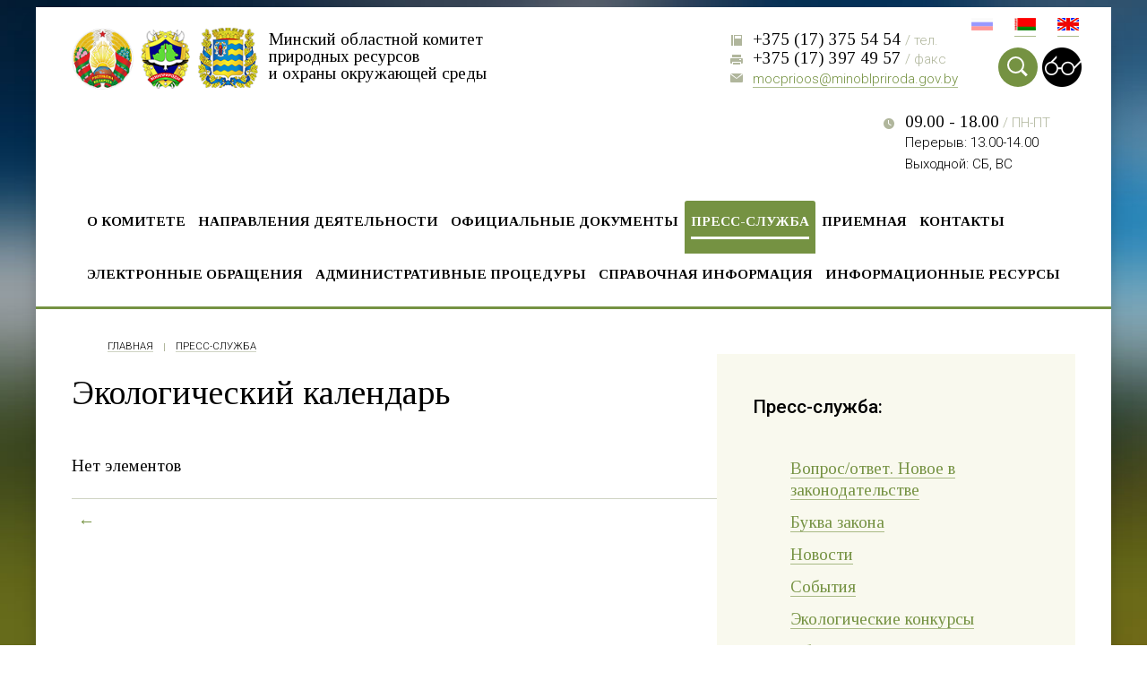

--- FILE ---
content_type: text/html; charset=UTF-8
request_url: http://www.minoblpriroda.gov.by/press-tsentr/ekologicheskiy-kalendar/?year=2022
body_size: 6506
content:
<!--
Created by Sitory (Minsk, Belarus)
www.sitory.by
-->
<!DOCTYPE html>
<html lang="ru" class="no-js">
<head>
    <meta http-equiv="X-UA-Compatible" content="IE=10">
    <meta http-equiv="Content-Type" content="text/html; charset=UTF-8">
    <meta name="format-detection" content="telephone=no">
    <meta name="viewport" content="width=device-width, initial-scale=1, minimum-scale=1, maximum-scale=1">

    <title>Экологический календарь</title>
    <link rel="canonical"
          href="http://www.minoblpriroda.gov.by/press-tsentr/ekologicheskiy-kalendar/"/>

    <meta http-equiv="Content-Type" content="text/html; charset=UTF-8" />
<link href="/local/templates/priroda2019/js/fancybox/source/jquery.fancybox.css?16570143545066" type="text/css"  data-template-style="true"  rel="stylesheet" />
<link href="/local/templates/priroda2019/css/owl.carousel.css?16570143544057" type="text/css"  data-template-style="true"  rel="stylesheet" />
<link href="/local/templates/priroda2019/css/styles.css?173131051270578" type="text/css"  data-template-style="true"  rel="stylesheet" />
<link href="/local/templates/priroda2019/components/bitrix/main.site.selector/.default/style.css?16570143541751" type="text/css"  data-template-style="true"  rel="stylesheet" />
<link href="/local/templates/priroda2019/components/bitrix/menu/inner/style.css?16570143542371" type="text/css"  data-template-style="true"  rel="stylesheet" />
<link href="/local/templates/priroda2019/template_styles.css?1657014354285" type="text/css"  data-template-style="true"  rel="stylesheet" />
<meta property="og:image" content="http://minoblpriroda.gov.by/local/templates/priroda2019/images/content/minoblpriroda-image.png"/>
<link href="https://fonts.googleapis.com/css?family=Tinos:400,400i,700&amp;subset=cyrillic" rel="stylesheet">
<link href="https://fonts.googleapis.com/css?family=Roboto:300,300i,500&amp;subset=cyrillic" rel="stylesheet">
<link rel="shortcut icon" href="/local/templates/priroda2019/favicon.ico" type="image/x-icon">



<script src="/local/templates/priroda2019/js/jquery-2.1.1.js?1657014354247351"></script>
<script src="/local/templates/priroda2019/js/jquery-ui.min.js?1657014354253669"></script>
<script src="/local/templates/priroda2019/js/jquery.reject.js?165701435417575"></script>
<script src="/local/templates/priroda2019/js/hamburger-menu.js?1657014354394"></script>
<script src="/local/templates/priroda2019/js/jquery.easing.1.3.js?16570143548101"></script>
<script src="/local/templates/priroda2019/js/fading-menu.js?1657014354423"></script>
<script src="/local/templates/priroda2019/js/fading-shadow.js?1657014354781"></script>
<script src="/local/templates/priroda2019/js/owl.carousel.js?165701435485503"></script>
<script src="/local/templates/priroda2019/js/script.js?16570143546563"></script>
<script src="/local/templates/priroda2019/js/fancybox/source/jquery.fancybox.js?165701435448706"></script>
<script src="/local/templates/priroda2019/script.js?1657014354701"></script>
<script>var _ba = _ba || []; _ba.push(["aid", "caacd35d2a3f878e8f6f0271a10c8069"]); _ba.push(["host", "www.minoblpriroda.gov.by"]); (function() {var ba = document.createElement("script"); ba.type = "text/javascript"; ba.async = true;ba.src = (document.location.protocol == "https:" ? "https://" : "http://") + "bitrix.info/ba.js";var s = document.getElementsByTagName("script")[0];s.parentNode.insertBefore(ba, s);})();</script>


<script type="application/ld+json">
{
  "@context": "http://schema.org",
  "@type": "Organization",
  "address": {
    "@type": "PostalAddress",
    "addressLocality": "Минск, Беларусь",
    "postalCode": "220034",
    "streetAddress": "ул. Захарова 31"
  },
  "name": "Минский областной комитет природных ресурсов и охраны окружающей среды",
  "description": "официальный сайт государственной организации",
  "image": "http://www.minoblpriroda.gov.by/images/logo-share.jpg",
  "telephone": "+375 (17) 294 44 54",
  "faxNumber": "+375 (17) 294 34 95 ",
  "email": "mocprioos@mail.belpak.by ",
  "url": "http://www.minoblpriroda.gov.by/"
}
</script>    
    <meta content="11e74cdc0b23fc411063e4f8b9d668be" />
</head>


<body class="press-tsentr siteru">

    <div class="index-bg">
                    <div class="active" data-elemid="3122" style="background-image: url(/upload/iblock/89a/iy2op2wybymg231o5d4x3o37ciophei9/2266.jpg);"></div>
                        <div  data-elemid="320" style="background-image: url(/upload/iblock/3ea/Blur_Logoysk.jpg);display:none;"></div>
                        <div  data-elemid="191" style="background-image: url(/upload/iblock/53c/Blur_Myadel.jpg);display:none;"></div>
                        <div  data-elemid="192" style="background-image: url(/upload/iblock/f1f/Blur_Minsk.jpg);display:none;"></div>
            
    </div>
<div id="bx-panel">
    </div>

<a name="toTop" id="toTop"></a>
<div id="PageHolder">
    <div class="section header">
        <div>

            <div class="title">
                <a class="trsn" href="/" title="Вернуться на главную">
                    Минский областной комитет<br>
природных ресурсов<br>
и охраны окружающей среды                </a>
            </div>

            <div class="mobmenu">
                <div class="mobmenu__head">
                    <div class="title">
                        Минский областной комитет<br>
природных ресурсов<br>
и охраны окружающей среды                    </div>
                </div>

                <div class="mobmenu__close close">
                    Закрыть                    <span class="one"></span>
                    <span class="two"></span>
                </div>

                <div class="site-select">

                    <div class="mob_menu_sp_link">
                        <div class="link"><a href="/sp/">Специальная версия</a></div>
                    </div>


                    
<div class="lang-switcher">

    


        
            <span>Рус</span>&nbsp;

        
           


    


        
            <a href="/by/">Бел</a>&nbsp;

        
        


    


        
            <a href="/en/">Eng</a>&nbsp;

        
        


    
</div>                </div>

                <div class="mobmenu__nav">
                    <ul class="mobmenu__navigation">
                                <li>
            <a href="/o-komitete/">О комитете</a>
                    </li>
                <li>
            <a href="/napravlenie-deyatelnosti/">Направления деятельности</a>
                    </li>
                <li>
            <a href="/normativnaya-baza/">Официальные документы</a>
                    </li>
                <li class="act">
            <a href="/press-tsentr/">Пресс-служба</a>
                    </li>
                <li>
            <a href="/priemnaya/">Приемная</a>
                    </li>
                <li>
            <a href="/kontakty/">Контакты</a>
                    </li>
                <li>
            <a href="/elektronnye-obrashcheniya/">Электронные обращения</a>
                    </li>
                <li>
            <a href="/administrativnye-protsedury/">Административные процедуры</a>
                    </li>
                <li>
            <a href="/spravochnaya-informacia/">Справочная информация</a>
                    </li>
                <li>
            <a href="/informacionie-resurci/">Информационные ресурсы</a>
                    </li>
                            </ul>
                    <div class="link">
                        <a href="/poisk/">Поиск по сайту</a>
                    </div>
                </div>

                <div class="mobmenu_footer">
                    <div class="prop">
                        220034, г. Минск, ул. Захарова 31                    </div>
                    <div class="linkbox">
                        <a class="icon pin" href="/kontakty/">
                            Показать на карте                        </a>
                    </div>
                </div>
            </div>

            <div class="hamburger trsn">
                <span class="bar"></span>
                <span class="bar"></span>
                <span class="bar"></span>
            </div>

         	<div class="search-bttn">
                <a class="search-trigger trsn" href="/poisk/"><span></span></a>
            </div>

                            <div class="sp-version-link">
                    <a class="sp-icon-desctop" href="/sp/">Special vercion</a>
                </div>
                

            <div class="item phones">
                <div class="descr">
                    +375 (17) 375 54 54&nbsp;<span class="greytxt sanssf">/ тел.</span>                </div>
                <div class="descr">
                    +375 (17) 397 49 57&nbsp;<span class="greytxt sanssf">/ факс</span>                </div>
                <div class="link sanssf">
                    <a href="mailto:">
                        mocprioos@minoblpriroda.gov.by                    </a>
                </div>
            </div>

            <div class="item worktime">
                <div class="descr">
                    09.00 - 18.00<span class="greytxt sanssf"> / ПН-ПТ</span>                </div>
                <div class="prop sanssf">
                    Перерыв: 13.00-14.00                </div>
                <div class="prop sanssf">
                    Выходной: СБ, ВС                </div>
            </div>

            <div class="lang-switcher desctop">
                
<div class="lang-switcher">

    


        
            <span>Рус</span>&nbsp;

        
           


    


        
            <a href="/by/">Бел</a>&nbsp;

        
        


    


        
            <a href="/en/">Eng</a>&nbsp;

        
        


    
</div>            </div>

            <div class="clear"></div>
            <div class="header-shadow"></div>
        </div>
    </div><!-- /header -->

    <div class="section main-menu">
        <div>
            <ul id="top-menu">
                        <li>
            <a href="/o-komitete/">О комитете</a>
                            <ul class="dropdowm-menu">
                                            <li >
                            <a href="/o-komitete/">
                                История                            </a>
                        </li>
                                                <li >
                            <a href="/o-komitete/rukovodstvo/">
                                Руководство                            </a>
                        </li>
                                                <li >
                            <a href="/o-komitete/struktura-organizatsii/">
                                Структурные подразделения                            </a>
                        </li>
                                                <li >
                            <a href="/rayonnye-inspektsii/">
                                Районные инспекции                            </a>
                        </li>
                                        </ul>
                        </li>
                <li>
            <a href="/napravlenie-deyatelnosti/">Направления деятельности</a>
                            <ul class="dropdowm-menu">
                                            <li >
                            <a href="/deyatelnost/vzaimodeystvie-s-obshchestvennostyu/">
                                Взаимодействие с общественностью                            </a>
                        </li>
                                                <li >
                            <a href="/deyatelnost/inspektorskaya-deyatelnost/">
                                Инспекторская деятельность                            </a>
                        </li>
                                                <li >
                            <a href="/deyatelnost/protivodeystvie-korruptsii/">
                                Противодействие коррупции                            </a>
                        </li>
                                                <li >
                            <a href="/napravlenie-deyatelnosti/kontrol-za-okhranoy-atmosfernogo-vozdukha-i-vodnykh-resursov">
                                Контроль за охраной атмосферного воздуха и водных ресурсов                            </a>
                        </li>
                                                <li >
                            <a href="/napravlenie-deyatelnosti/kontrol-za-okhranoy-i-ispolzovaniem-zemel-nedr-bioraznoobraziya-osobo-okhranyaemykh-territoriy">
                                Контроль за охраной и использованием земель, недр, биоразнообразия, особо охраняемых территорий                            </a>
                        </li>
                                                <li >
                            <a href="/napravlenie-deyatelnosti/koordinatsiya-kontrolnoy-deyatelnosti">
                                Координация контрольной деятельности                            </a>
                        </li>
                                                <li >
                            <a href="/napravlenie-deyatelnosti/kontrol-za-obrashcheniem-s-otkhodami">
                                Контроль за обращением с отходами                            </a>
                        </li>
                                        </ul>
                        </li>
                <li>
            <a href="/normativnaya-baza/">Официальные документы</a>
                            <ul class="dropdowm-menu">
                                            <li >
                            <a href="/normativnaya-baza/protection-of-air-and-water-resources/">
                                Охрана воздуха и водных ресурсов                            </a>
                        </li>
                                                <li >
                            <a href="/normativnaya-baza/waste-management/">
                                Обращение с отходами                            </a>
                        </li>
                                                <li >
                            <a href="/normativnaya-baza/ohrana-i-ispolzovanie-zhivotnogo-i-rastitelnogo-mira/">
                                Охрана и использование животного и растительного мира                            </a>
                        </li>
                                                <li >
                            <a href="/normativnaya-baza/ohrana-i-ispolzovanie-zemel-i-nedr/">
                                Охрана и использование земель и недр                            </a>
                        </li>
                                                <li >
                            <a href="/normativnaya-baza/coordination-of-control-activities/">
                                Координация контрольной деятельности                            </a>
                        </li>
                                                <li >
                            <a href="/normativnaya-baza/general-regulatory-framework/">
                                Общая нормативная база                            </a>
                        </li>
                                                <li >
                            <a href="/normativnaya-baza/decree-no-7/">
                                Декрет №7                            </a>
                        </li>
                                                <li >
                            <a href="/normativnaya-baza/directive-no-1/">
                                Директива №1                            </a>
                        </li>
                                        </ul>
                        </li>
                <li class="act">
            <a href="/press-tsentr/">Пресс-служба</a>
                    </li>
                <li>
            <a href="/priemnaya/">Приемная</a>
                            <ul class="dropdowm-menu">
                                            <li >
                            <a href="/priemnaya/">
                                Приемная                            </a>
                        </li>
                                                <li >
                            <a href="/priemnaya/grafiki-lichnogo-priema-dolzhnostnymi-litsami">
                                График приема граждан должностными лицами                            </a>
                        </li>
                                                <li >
                            <a href="/priemnaya/pryamye-i-goryachie-telefonnye-linii/">
                                Прямые и горячие телефонные линии                            </a>
                        </li>
                                        </ul>
                        </li>
                <li>
            <a href="/kontakty/">Контакты</a>
                            <ul class="dropdowm-menu">
                                            <li >
                            <a href="/kontakty/kontaktnye-telefony/">
                                Контактные телефоны                            </a>
                        </li>
                                                <li >
                            <a href="/kontakty/rezhim-raboty/">
                                Режим работы                            </a>
                        </li>
                                                <li >
                            <a href="/kontakty/kruglosutochnye-telefony/">
                                Круглосуточные телефоны                            </a>
                        </li>
                                        </ul>
                        </li>
                <li>
            <a href="/elektronnye-obrashcheniya/">Электронные обращения</a>
                            <ul class="dropdowm-menu">
                                            <li >
                            <a href="/elektronnye-obrashcheniya/">
                                Электронные обращения                            </a>
                        </li>
                                                <li >
                            <a href="/elektronnye-obrashcheniya/odno-okno/">
                                Одно окно                            </a>
                        </li>
                                        </ul>
                        </li>
                <li>
            <a href="/administrativnye-protsedury/">Административные процедуры</a>
                            <ul class="dropdowm-menu">
                                            <li >
                            <a href="/administrativnye-protsedury/protection-of-air-and-water-resources/">
                                Охрана воздуха и водных ресурсов                            </a>
                        </li>
                                                <li >
                            <a href="/administrativnye-protsedury/ohrana-i-ispolzovanie-zhivotnogo-i-rastitelnogo-mira/">
                                Охрана и использование животного и растительного мира                            </a>
                        </li>
                                                <li >
                            <a href="/administrativnye-protsedury/waste-management/">
                                Обращение с отходами                            </a>
                        </li>
                                                <li >
                            <a href="/administrativnye-protsedury/ohrana-i-ispolzovanie-zemel-i-nedr/">
                                Охрана и использование земель и недр                            </a>
                        </li>
                                                <li >
                            <a href="/administrativnye-protsedury/soglasovanie-provedeniya-sorevnovaniy-po-sportivnomu-rybolovstvu/">
                                Согласование проведения соревнований по спортивному рыболовству                            </a>
                        </li>
                                        </ul>
                        </li>
                <li>
            <a href="/spravochnaya-informacia/">Справочная информация</a>
                            <ul class="dropdowm-menu">
                                            <li >
                            <a href="/spravochnaya-informacia/metodologicheskie-rekomendacii/">
                                Методологические рекомендации                            </a>
                        </li>
                                                <li >
                            <a href="/spravochnaya-informacia/o-vedenii-bisnesa/">
                                О ведении бизнеса                            </a>
                        </li>
                                                <li >
                            <a href="/spravochnaya-informacia/informacia-dlya-nedropolzovateley/">
                                Информация для недропользователей                            </a>
                        </li>
                                                <li >
                            <a href="/spravochnaya-informacia/vopros-otvet-razyasneniya/">
                                Вопрос-ответ/разъяснения                            </a>
                        </li>
                                                <li >
                            <a href="/spravochnaya-informacia/edinaya-sistema-sbora-i-ucheta-othodov">
                                Единая система сбора и учета отходов                            </a>
                        </li>
                                                <li >
                            <a href="/spravochnaya-informacia/vakansii/">
                                Вакансии                            </a>
                        </li>
                                                <li >
                            <a href="/reestri-ecologicheskoy-informacii/reestry-ekologicheskoy-informatsii.php">
                                Реестры экологической информации                            </a>
                        </li>
                                        </ul>
                        </li>
                <li>
            <a href="/informacionie-resurci/">Информационные ресурсы</a>
                            <ul class="dropdowm-menu">
                                            <li >
                            <a href="/informacionie-resurci/obshchestvennye-ekologi/">
                                Общественные экологи                            </a>
                        </li>
                                                <li >
                            <a href="/informacionie-resurci/ekologiya-regiona">
                                Экология региона                            </a>
                        </li>
                                                <li >
                            <a href="/informacionie-resurci/anketa">
                                Заполнить анкету                            </a>
                        </li>
                                        </ul>
                        </li>
                    </ul>
            <div class="clear"></div>
        
         	<div class="search-bttn">
                <a class="search-trigger trsn" href="/poisk/"><span></span></a>
            </div>

                            <div class="sp-version-link">
                    <a class="sp-icon-desctop" href="/sp/">Special vercion</a>
                </div>
                
        </div>
    </div><!-- /main menu -->


    
    <div class="section">
        <div class="cfix">
            <div class="breadcrumbs"><ul class="small greytxt"><li><a href="/">Главная</a></li><li><a href="/press-tsentr/">Пресс-служба</a></li></ul></div>
            <div class="title-h1">
                <div>
                    <h1>Экологический календарь</h1>
                                    </div>
                                    
                            </div>


                <div class="column66 mainColumn">
        Нет элементов
    <div class="pagination beforeLine">
        <div class="back">
            <div class="arr-link">
                <div><a href="javascript:history.back();"></a></div>
            </div>
        </div>
            </div>
    </div>


</div> <!-- /column66 -->
<div class="column33 sideColumn">
    <div class="greyblock brdr">
        <div>
                <div class="linksList">
        <h3>Пресс-служба:</h3>
        <ul class="linkToGrayBl">
                            <li id="bx_1847241719_40" ><a
                            href="/press-tsentr/vopros-otvet/">Вопрос/ответ. Новое в законодательстве</a></li>
                            <li id="bx_1847241719_14" ><a
                            href="/press-tsentr/bukva-zakona/">Буква закона</a></li>
                            <li id="bx_1847241719_15" ><a
                            href="/press-tsentr/novosti/">Новости</a></li>
                            <li id="bx_1847241719_16" ><a
                            href="/press-tsentr/sobytiya/">События</a></li>
                            <li id="bx_1847241719_17" ><a
                            href="/press-tsentr/ekologicheskie-konkursy/">Экологические конкурсы</a></li>
                            <li id="bx_1847241719_18" ><a
                            href="/press-tsentr/obshchestvennye-uvedomleniya-o-kpr/">Общественные уведомления о КПР</a></li>
                            <li id="bx_1847241719_39" ><a
                            href="/press-tsentr/predpriyatiya-poluchivshie-kpr/">Предприятия получившие КПР</a></li>
                            <li id="bx_1847241719_25" ><a
                            href="/press-tsentr/izveshcheniya-o-konkursakh/">Извещения о конкурсах</a></li>
                            <li id="bx_1847241719_20" ><a
                            href="/press-tsentr/obshchestvo-smi/">Общество, СМИ</a></li>
                            <li id="bx_1847241719_22" class="active"><a
                            href="/press-tsentr/ekologicheskiy-kalendar/">Экологический календарь</a></li>
                    </ul>
    </div>
    <div class="linksList">
        <ul class="linkToGrayBl">
            <li>
                <a  href="?year=">За все время</a>
            </li>
                            <li >
                    <a href="?year=2023">2023</a>
                </li>
                        </ul>
    </div>
        </div>
    </div> <!-- /greyblock -->


</div><!-- /column33 -->


    </div> <!-- /cfix -->
    </div> <!-- /section -->
    


</div><!-- /#PageHolder -->

<div class="js_toTopBtn">
<a class="dash scrolling shadow" href="#toTop">Наверх</a>
 </div>
 
<div class="section footer">


    <div>
        <div class="footer-menu">
            <ul id="bottom-menu">
                        <li>
            <a href="/o-komitete/">О комитете</a>
                    </li>
                <li>
            <a href="/napravlenie-deyatelnosti/">Направления деятельности</a>
                    </li>
                <li>
            <a href="/normativnaya-baza/">Официальные документы</a>
                    </li>
                <li class="act">
            <a href="/press-tsentr/">Пресс-служба</a>
                    </li>
                <li>
            <a href="/priemnaya/">Приемная</a>
                    </li>
                <li>
            <a href="/kontakty/">Контакты</a>
                    </li>
                <li>
            <a href="/elektronnye-obrashcheniya/">Электронные обращения</a>
                    </li>
                <li>
            <a href="/administrativnye-protsedury/">Административные процедуры</a>
                    </li>
                <li>
            <a href="/spravochnaya-informacia/">Справочная информация</a>
                    </li>
                <li>
            <a href="/informacionie-resurci/">Информационные ресурсы</a>
                    </li>
                    </ul>
            <div class="clear"></div>
            <div class="search-bttn">
                <a class="search-trigger trsn" href="/poisk/"><span></span></a>
            </div>

                            <div class="sp-version-link">
                    <a class="sp-icon-desctop" href="/sp/">Special vercion</a>
                </div>
                

            
        </div>

        <div class="footer-bottom dvdrHorizWht">

            <div class="item footer-info">
                <div class="name">
                    ©&nbsp;2018 Официальный сайт Минского<br>
областного комитета природных ресурсов<br>
и охраны окружающей среды.                </div>
                <div class="prop">
                    Перепечатка текстов и&nbsp;фотографий с&nbsp;сайта<br/>minoblpriroda.gov.by без
разрешения запрещена.                </div>
                <div class="prop planeta">
	 В&nbsp;оформлении использованы<br>
	материалы сайта-партнера:
</div>
<div class="image">
 <a class="trsn" target="_blank" href="http://planetabelarus.by/" title="Достопримечательности и дикая природа Беларуси"> <img alt="Планета Беларусь" src="/local/templates/priroda/images/icons/planeta-logo.png"> </a>
</div>
<br>                <div class="link sitemap">
                    <a href="/karta-sayta/">Карта сайта</a></div>
                <div class="link sitory">
                    <a href="http://www.sitory.by/" target="_blank" title="Разработка и поддержка сайтов на Битрикс">Разработка сайта</a>
                    <span> — Студия Сайтори</span>
                </div>
            </div>

            <div class="item footer-links">
                <div class="name">Полезные ссылки:</div>
                        <div class="link"><a target="_blank" href="http://minpriroda.gov.by/ru/">Министерство природных ресурсов и&nbsp;охраны                         окружающей среды Республики Беларусь</a></div>
                <div class="link"><a target="_blank" href="http://president.gov.by/">Официальный интернет-портал<br/>Президента Республики Беларусь</a></div>
                <div class="link"><a target="_blank" href="http://pravo.by/">Национальный правовой портал Республики&nbsp;Беларусь</a></div>
                <div class="link"><a target="_blank" href="http://xn----7sbgfh2alwzdhpc0c.xn--90ais/RatingPortal">Портал рейтинговой оценки качества оказания услуг организациями Республики Беларусь</a></div>
                <div class="link"><a target="_blank" href="http://www.minsk-region.gov.by/">Минский областной исполнительный комитет</a></div>
                <div class="link"><a target="_blank" href="https://les.1prof.by/">Белорусский профсоюз работников леса и природопользования</a></div>
                <div class="link"><a target="_blank" href="http://www.moopl.by/">Минская областная организация Белорусского профсоюза работников леса и природопользования</a></div>
                    </div>


            <div class="item footer-contacts">
                <div class="name">Приемная:</div>
                <div class="descr">
                   +375 (17) 375 54 54&nbsp;<span class="greytxt sanssf">/ тел.</span>                </div>
                <div class="descr">
                    +375 (17) 397 49 57&nbsp;<span class="greytxt sanssf">/ факс</span>                </div>
                <div class="prop">
                    220034, г. Минск, ул. Захарова 31                </div>
                <div class="linkbox round">
                    <a class="icon pin" href="/kontakty/">Показать на карте</a>
                </div>
                <div class="link sanssf">
                    <a href="mailto:">
                        mocprioos@minoblpriroda.gov.by                    </a>
                    <span class="sanssf">/ e-mail</span>
                </div>
            </div><!-- /item -->
            <div class="clear"></div>
        </div> <!-- /footer-bottom -->
    </div>
</div><!-- /footer -->
</body>
</html>

--- FILE ---
content_type: text/css
request_url: http://www.minoblpriroda.gov.by/local/templates/priroda2019/css/styles.css?173131051270578
body_size: 70579
content:
<title>.brdr</title>html,body,div,span,applet,object,iframe,h1,h2,h3,h4,h5,h6,p,blockquote,pre,a,abbr,acronym,address,big,cite,code,del,dfn,em,img,ins,kbd,q,s,samp,small,strike,strong,sub,sup,tt,var,b,u,i,center,dl,dt,dd,ol,ul,li,fieldset,form,label,legend,table,caption,tbody,tfoot,thead,tr,th,td,article,aside,canvas,details,embed,figure,figcaption,footer,header,hgroup,menu,nav,output,ruby,section,summary,time,mark,audio,video {
margin:0;
padding:0;
border:0;
vertical-align:baseline;
box-sizing:border-box;
-webkit-box-sizing:border-box;
-moz-box-sizing:border-box;
-o-box-sizing:border-box
}

article,aside,details,figcaption,figure,footer,header,hgroup,menu,nav,section,main {
display:block
}

.index-bg,
blockquote,q {
quotes:none
}

blockquote:before,blockquote:after,q:before,q:after {
content:'';
content:none
}

table {
border-collapse:collapse;
border-spacing:0
}

body {
font-size:17px;
line-height:1.3em;
background:#fff
}

* {
font-family:'Tinos',Cambria,Times,'Times New Roman',serif;
font-weight:400;
}

.prop,
.prop span,
.prop strong,
.prop p,
.prop b,
.prop a,
.prop>div,
.sanssf,
.sanssf a,
.small,
.small a,
.small b,
.small strong,
select, 
.procedures_filter tfoot input[name=del_filter],
.procedures_filter thead tr td,
table.form-table .form-label,
.simple-form .required ,
input.inputfile,
.announces-list .item .text .link a {
font-family:'Roboto',Helvetica,Arial,sans-serif;
font-weight:300;
line-height:1.3em
}

.prop strong,
.prop b,
.small b,
.small strong {font-weight:500}

.prop {
font-size:0.8em;
}

.small,
table.form-table .form-label,
.simple-form .required {
font-size:.7em;
text-transform:uppercase;
line-height:1.1em
}

.simple-form .EMAIL_RAION {display:none}

.greytxt {
color:#b0b69c
}

b,strong {
font-weight:700
}

h1 {
font-weight:300;
font-size:1.8em;
line-height:.9em;
padding-bottom:18px
}

h2,h3,h4,h5 {
line-height:1.2em;
font-weight:700;
padding-bottom:12px
}

h2 {
font-size:1.2em;
text-transform:uppercase
}

h3 {
font-family:'Roboto',Helvetica,Arial,sans-serif;
font-size:1.1em;
font-weight:500;
}

h4, h5 {
font-size:1em;
text-transform:uppercase
}

.firstCap {
display:block;
font-weight:300;
font-size:1.8em;
line-height:.9em;
padding-bottom:18px
}

.secCap {
display:block;
font-size:1.2em;
line-height:1.1em;
font-weight:700;
padding-bottom:12px;
text-transform:uppercase
}

.thirdCap {
display:block;
font-size:1.1em;
line-height:1.1em;
font-weight:700;
padding-bottom:0;
text-transform:uppercase;
padding:0 20px
}

.captionBlock .thirdCap + .prop {
margin-top:8px;
}

.boldSecCap {
display:block;
font-family:'Roboto',Helvetica,Arial,sans-serif;
font-size:1.2em;
line-height:1.1em;
font-weight:700;
padding-bottom:12px
}

.centerCap {
display:block;
text-align:center
}

.lightCap,.lightCap * {
color:#fff
}

ul {
list-style-type:none
}

p,.descr ul,.descr ol {
font-size:1em;
padding-bottom:12px
}

.descr ul li {
list-style:none;
padding:0 0 2px 28px;
position:relative
}

.descr ol ul li {
padding: 0 0 2px 28px;
margin-left: 18px;
}

.descr ol ul {padding-top:12px}
.descr ol ul li:last-child {padding-bottom:0}

.descr ul li:before {
content:"";
display:block;
position:absolute;
left:0;
top:10px;
width:16px;
height:1px;
background:#9c0
}

.descr ol {
padding-left:18px
}

.descr ol li {
padding:0 0 2px 14px
}

.descr .blockquote {
margin-bottom:24px;
background:#f9f9ee
}

.descr .blockquote > div {
padding:24px
}

img,embed,object,video,iframe {
max-width:100%
}

img.full,embed.full,object.full,video.full,iframe.full,.youtube-video iframe {
width:100%
}

a img {
border:none
}

a,a span {
text-decoration:none;
color:#759242;
border-bottom:1px solid rgba(117, 146, 66,.6);
}

a.fLink,a .fLink {
color:#fff;
border-bottom:1px solid rgba(255,255,255,.6)
}

a.dark,a .dark {
color:#000;
border-bottom:1px solid rgba(0,0,0,.6)
}

a.dark:hover,a .dark:hover {
color:#759242
}

.greytxt a {
color:#b0b69c;
border-bottom:1px solid rgba(176,182,156,.6);
display:inline-block
}
/*
a.linkToGrayBl,
span.linkToGrayBl,
button.linkToGrayBl,
.linkToGrayBl > a,
.linkToGrayBl > li > a {
font-family:'Roboto',Helvetica,Arial,sans-serif
}
*/
.linkToGrayBl>li {
padding:5px 12px 7px;
border:0;
-webkit-border-radius:3px;
-moz-border-radius:3px;
-ms-border-radius:3px;
border-radius:3px
}

.linkToGrayBl>li.active {
background-color:#b0b69c;
display:inline-block
} 

.linkToGrayBl>li.active a,
.linkToGrayBl>li.active:hover a,
.linkToGrayBl>li.active a:hover{
color:#fff; 
border:none}

a.lightBthToOrange,span.lightBthToOrange,button.lightBthToOrange,.lightBthToOrange > a,.lightBthToOrange > li > a {
border:0;
background-color:#f9f9ee;
color:#000;
-webkit-border-radius:3px;
-moz-border-radius:3px;
-ms-border-radius:3px;
border-radius:3px;
line-height:33px;
border:0!important;
text-decoration:none!important;
-webkit-transition:background 0.3s,color .3s;
-moz-transition:background 0.3s,color .3s;
-o-transition:background 0.3s,color .3s;
transition:background 0.3s,color .3s
}

a.lightBthToOrange.active,span.lightBthToOrange.active,button.lightBthToOrange.active,a.lightBthToOrange:hover,span.lightBthToOrange:hover,button.lightBthToOrange:hover,.lightBthToOrange > a.active,.lightBthToOrange > a:hover,.lightBthToOrange > li > a.active,.lightBthToOrange > li.active > a,.lightBthToOrange > li[class*='active'] > a,.lightBthToOrange > li > a:hover {
color:#fff;
background-color:#759242
}

a:focus {outline:none;}

a.noLine,a.noLine * {
border:0
}

a:hover,a:hover span,.greytxt a:hover {
color:#9c0;
border-color:transparent;
cursor:pointer
}

.link {
overflow:hidden
}

.arr-link > div {
position:relative;
padding-left:24px
}

.arr-link a:before {
content:"←";
font-family:Arial,sans-serif;
text-decoration:none;
font-weight:300;
color:#759242;
width:20px;
height:20px;
position:absolute;
left:0;
bottom:1px
}

.arr-link a:hover:before,a:active {
color:#9c0
}

.link-detail {margin-top:2px}

.link-detail a {
font-family:'Roboto',Helvetica,Arial,sans-serif;
font-weight:300;
font-size:0.8em
}

.file {
padding-left:44px;
position:relative;
background-image:url(../images/icons/file.png);
background-repeat:no-repeat;
background-position:14px 3px
}

.file a {
font-family:'Roboto',Helvetica,Arial,sans-serif;
font-size:1em;
font-weight:300;
}

.file .aboutLink {
color:#b0b69c;
display:inline-block;
font-family:'Roboto',Helvetica,Arial,sans-serif
}

.linkbox a,.linkbox button {
display:block;
width:190px;
color:#fff;
text-align:center;
text-decoration:none;
padding:11px 0 13px;
background:#759242;
-webkit-border-radius:3px;
-moz-border-radius:3px;
-ms-border-radius:3px;
border-radius:3px;
border:none;
transition:all .3s ease 0;
-webkit-transition:all .3s ease 0;
-moz-transition:all .3s ease 0;
-o-transition:all .3s ease 0;
cursor:pointer;
    font-family: 'Roboto',Helvetica,Arial,sans-serif;
    font-weight: 300;
    font-size: .9em;
}
/*
.linkbox.round a,.linkbox.round button {
-webkit-border-radius:30px;
-moz-border-radius:30px;
-ms-border-radius:30px;
border-radius:30px
}
*/

.linkbox a:hover,.linkbox button:hover,.linkbox.round button:hover {
color:#fff;
background:#9c0
}

.linkbox a.icon {
position:relative;
padding-left:30px;
overflow:hidden;
}

.linkbox a.icon:before {
content:"";
position:absolute;
left:16px;
top:8px;
width:24px;
height:60px;
background-position:50% 2px;
background-size:24px 60px;
background-repeat:no-repeat
}


@media only screen and (-webkit-min-device-pixel-ratio: 1.5),only screen and (min-resolution: 144dpi) {
.pin:before {
background-image:url(../images/icons/pin-icon-white@2x.png)
}
}

@media only screen and (-webkit-max-device-pixel-ratio: 1.4),only screen and (max-resolution: 143dpi) {
.pin:before {
background-image:url(../images/icons/pin-icon-white.png)
}
}

.trsn {
transition:all .3s ease;
-webkit-transition:all .3s ease;
-moz-transition:all .3s ease;
-o-transition:all .3s ease
}

.brdr {
padding:6px 0
}

//.brdr > div {
//margin:0 6px;
//border:1px solid rgba(176,182,156,.6)
}

.shadow,
.press-tsentr .descr iframe,
.press-tsentr .descr .image img {
box-shadow: 0 15px 38px -12px rgba(0, 0, 0, 0.2);
-webkit-box-shadow: 0 15px 38px -12px rgba(0, 0, 0, 0.2);
-moz-box-shadow: 0 15px 38px -12px rgba(0, 0, 0, 0.2);
-o-box-shadow: 0 15px 38px -12px rgba(0, 0, 0, 0.2);
}

.dvdrHorizWht {
margin-top:16px;
padding-top:20px;
border-top:1px solid rgba(255,255,255,.6)
}

.beforeLine {
position:relative;
margin-top:24px;
padding-top:24px;
border-top:1px solid rgba(176,182,156,.6)
}

.section-block-content + .beforeLine {
margin-top:0;
border-top:none
}


.afterLine {
border-bottom:1px solid rgba(176,182,156,.6)
}

.rndCorner {
-webkit-border-radius:3px;
-moz-border-radius:3px;
-ms-border-radius:3px;
border-radius:3px
}

.clear {
clear:both
}

.cfix:after {
content:"";
display:block;
clear:both
}

input[type=text],input[type=tel],input[type=submit],textarea {
appearance:none;
-moz-appearance:none;
-o-appearance:none;
-webkit-appearance:none
}

input[type=text],input[type=tel],textarea {
-webkit-border-radius:3px;
-moz-border-radius:3px;
-ms-border-radius:3px;
border-radius:3px;
padding:0 12px;
border:1px solid rgba(176,182,156,.6);
-webkit-box-shadow:inset 0 4px 4px rgba(122,122,122,0.2);
-moz-box-shadow:inset 0 4px 4px rgba(122,122,122,0.2);
box-shadow:inset 0 4px 4px rgba(122,122,122,0.2);
display:block;
font-size:1em;
line-height:1.3em;
font-family:'Roboto',Helvetica,Arial,sans-serif;
width: calc(100% - 24px);
width: -moz-calc(100% - 24px);
width: -webkit-calc(100% - 24px);
font-weight:300;
}

input:-webkit-autofill,textarea:-webkit-autofill,select:-webkit-autofill {
background-color:transparent!important
}

textarea {
resize:none;
min-height:60px;
padding:4px 12px
}

input:hover,input:focus,textarea:hover,textarea:focus {
outline:none;
border-color:#9c0
}

.close {
position:absolute;
right:24px;
top:24px;
color:#fff;
background-color:transparent;
font-size:0;
width:43px;
height:43px;
cursor:pointer;
-webkit-transition:background .3s;
-moz-transition:background .3s;
-o-transition:background .3s;
transition:background .3s
}

.close .one,.close .two {
position:absolute;
left:9px;
top:20px;
width:30px;
height:2px;
color:#fff;
display:block;
background-color:#fff;
-moz-transform:rotate(-45deg);
-ms-transform:rotate(-45deg);
-webkit-transform:rotate(-45deg);
-o-transform:rotate(-45deg);
transform:rotate(-45deg)
}

.close .two {
-moz-transform:rotate(45deg);
-ms-transform:rotate(45deg);
-webkit-transform:rotate(45deg);
-o-transform:rotate(45deg);
transform:rotate(45deg)
}

#PageHolder {
padding-top:80px;
background-color:#fff
}

.section {
min-width:300px;
background:#fff;
position:relative
}

.section > div {
padding:0 20px;
position:relative
}

.section > div.full {
padding:0
}

.column100 {
width:100%;
max-width:800px;
margin:0 auto
}

.column100.descr {padding-bottom:30px}

.wide {
max-width:none;
margin-left:-20px;
margin-right:-20px;
width:auto
}

.greyblock {
background:#f9f9ee;
margin-top:20px;
}

.greyblock > div {
padding:20px
}

.sideColumn .greyblock:first-child {margin-top:0}

.header {
background:#fff;
width:100%;
position:fixed;
z-index:100;
top:0
}

.header-shadow {
content:"";
position:absolute;
left:0;
top:100%;
width:100%;
height:40px;
background:linear-gradient(to top,transparent,rgba(0,0,0,.2));
-webkit-background:linear-gradient(to top,transparent,rgba(0,0,0,.2));
-moz-background:linear-gradient(to top,transparent,rgba(0,0,0,.2));
-o-background:linear-gradient(to top,transparent,rgba(0,0,0,.2));
display:none
}

.header .title {
padding:12px 0 14px;
line-height:.9em
}

.header .title a {
color:#000;
border:none
}

.header .item {
display:none
}

@media screen and (min-width: 360px) {
.header .title {
position:relative;
left:-10px;
background-size:173px 140px;
background-repeat:no-repeat;
background-position:-115px 6px;
background-image:url(../images/backgrounds/minskregionident.png);
padding-left:70px
}

.header .mobmenu__head .title {
background-position:-115px -76px
}
}

#top-menu,
.dropdowm-menu {
display:none
}

.mobmenu {
display:none;
height:100%;
width:100%;
position:fixed;
top:0;
left:0;
z-index:960;
overflow:auto;
background-color:rgba(248,169,0,.98)
}

.mobmenu .close {
right:16px;
top:12px
}

.header .mobmenu__head {
position:relative;
width:auto;
padding:0 20px
}

.header .mobmenu__head .title {
color:#fff
}

.siteby .mob_menu_sp_link {display:none}
.siteen .mob_menu_sp_link {display:none}

.mob_menu_sp_link {
width:230px;
height:50px;
float:left;
margin-left:20px
}

.mob_menu_sp_link .link {
height:50px;
text-align:left;
background:url(../images/icons/sp-version-W50.png) left top no-repeat;
background-size:50px 50px;
padding-left:62px
}

@media only screen and (-webkit-min-device-pixel-ratio: 1.5),only screen and (min-resolution: 144dpi) {
.mob_menu_sp_link .link {
background:url(../images/icons/sp-version-W50@2x.png) left top no-repeat;
background-size:50px 50px
}
}

.mob_menu_sp_link .link a {
border:none;
color:#fff;
text-align:center;
line-height:50px;
}

@media screen and (max-width: 360px) {
.mob_menu_sp_link {width:160px}

.mob_menu_sp_link .link {
background:none;
padding-left:0;
}

.mob_menu_sp_link .link a {border-bottom:1px solid #fff}
}

.mobmenu__nav {
text-align:center;
clear:both;
padding-top:12px;
}

.mobmenu__navigation {
display:block;
list-style:none;
min-width:280px;
}

.mobmenu__navigation li a {
color:#fff;
display:block;
line-height:1.8em;
border:none;
transition:all .3s ease 0;
-webkit-transition:all .3s ease 0;
-moz-transition:all .3s ease 0;
-o-transition:all .3s ease 0
}

.mobmenu__navigation li a:hover,.mobmenu__navigation li.act a,.mobmenu__navigation li.act a:hover {
opacity:.6
}

.hamburger {
width: 30px;
    height: 30px;
    display: block;
    cursor: pointer;
    position: absolute;
    top: 20px;
    right: 18px;
    padding: 6px 5px;
}

.hamburger .bar {
background-color:#759242;
-webkit-border-radius:1px;
-moz-border-radius:1px;
-ms-border-radius:1px;
border-radius:1px;
display:block;
height:2px;
width:20px;
margin:0 10px 5px 0;
float:left
}

.hamburger:hover .bar {
background-color:#9c0
}

.mobmenu_footer {
margin-top:30px;
padding-top:10px;
border-top:1px solid rgba(255,255,255,.6)
}

.mobmenu_footer .prop {
text-align:center;
color:#fff;
margin-top:12px
}

.mobmenu_footer .linkbox a {
margin:12px auto 60px;
border:1px solid #fff;
background:none
}

.mobmenu_footer .linkbox a:hover {
background:#fff;
color:#759242
}

.mobmenu__nav .link {
text-align:center;
padding:4px 0 8px 20px
}

.mobmenu__nav .link a {
border:none;
color:#fff;
display:block;
width:150px;
margin:0 auto;
position:relative
}

.mobmenu__nav .link a:before {
content:"";
position:absolute;
left:-18px;
top:-4px;
width:28px;
height:28px;
line-height:24px;
background-position:50% 50%;
background-size:24px 24px;
background-repeat:no-repeat
}

@media only screen and (-webkit-min-device-pixel-ratio: 1.5),only screen and (min-resolution: 144dpi) {
.mobmenu__nav .link a:before {
background-image:url(../images/icons/search-icon-white@2x.png)
}
}

@media only screen and (-webkit-max-device-pixel-ratio: 1.4),only screen and (max-resolution: 143dpi) {
.mobmenu__nav .link a:before {
background-image:url(../images/icons/search-icon-white.png)
}
}

.search-bttn,
.sp-version-link,
.siteby .sp-version-link,
.siteen .sp-version-link {
position:absolute;
display:none
}

.footer {
background-color:#52591b;
background:linear-gradient(to top,#666717,#4d5218)
}

@media screen and (max-width: 479px) {
body.poisk .footer {display:none;}
}

.footer > div {
padding:20px 20px 40px
}

#bottom-menu li {
list-style:outside none none;
float:left;
margin-right:6px;
padding:8px 6px;
border-radius:3px;
-webkit-border-radius:3px;
-moz-border-radius:3px;
-o-border-radius:3px
}

#bottom-menu li a {
color:#fff;
opacity:.6;
display:inline-block;
border:none;
transition:all .3s ease 0;
-webkit-transition:all .3s ease 0;
-moz-transition:all .3s ease 0;
-o-transition:all .3s ease 0
}

#bottom-menu li.act {
background:#b0b69c
}

#bottom-menu li.act a,#bottom-menu li.act a:hover,#bottom-menu li a:hover {
opacity:1
}

.footer-links,.footer-contacts {
display:none
}

.footer .item .name,.footer .item .prop,.footer .item .link,.footer .item .link span,.footer .item .link a {
color:#fff
}

.item .link {font-size:0.8em}

.footer .item .name,.footer .item .prop,.footer .item .link span,.footer .item .image a {
opacity:.6
}

.footer .item .link a {
border-color:rgba(255,255,255,.6)
}

.footer .item .name {
line-height:1.2em
}

.footer .item .link,.footer .item .link span,.footer .item .link a {
font-family:'Roboto',Helvetica,Arial,sans-serif;
font-weight:300
}

.footer .item .prop,.footer .item .link {
line-height:1.2em;
margin-top:12px
}

.footer .item .prop a,.footer .item .link a {
line-height:1.4em
}

.footer .item .image {
max-width:140px
}

.footer .item .image a {
border:none
}

.footer .item .image a:hover {
opacity:1
}

@media screen and (min-width: 400px) {
.footer-info .prop.planeta {
width:60%;
float:left;
max-width:230px
}

.footer-info .image {
width:38%;
float:left;
margin-left:10px
}

.footer-info .sitemap {
clear:both
}
}

.mainBannerItem:after {
content:"";
display:block;
z-index:0;
position:absolute;
left:6px;
right:6px;
top:6px;
bottom:6px;
border:solid 1px #fff;
opacity:.4
}

.mainBannerItem:before {
content:"";
display:block;
z-index:-2;
position:absolute;
left:0;
top:0;
width:100%;
height:100%;
background-color:#000;
opacity:.4
}

.mainBannerItem {
height:400px;
position:relative;
z-index:1;
padding-top:64px;
background-position:center;
background-size:cover
}

.mainBannerItem > * {
position:relative;
z-index:2;
height:100%
}

.mainBannerItem .leftText .link {
font-size:1.2em;
line-height:1em;
-webkit-transition:border .3s;
-moz-transition:border .3s;
-o-transition:border .3s;
transition:border .3s
}

.mainBannerItem .leftText .data {
max-width:280px;
margin:0 auto;
color:#fff;
font-size:1.1em;
line-height: 1.1em;
}

.mainBannerItem .leftText .address {
display:block;
color:#fff;
margin-top:10px;
font-size:0.8em;
}

.mainBannerItem .leftText .linkbox {
position:absolute;
left:0;
width:100%;
text-align:center;
bottom:44px
}

.mainBannerItem .leftText .linkbox a {
display:inline-block
}

.mainBannerItem .rightText {
display:none
}

.articles {
padding:23px 0 0
}

.rayonnye-inspektsii .articlesList {padding-bottom:30px}

.rayonnye-inspektsii .title-h1 .prop {margin-top:8px}

.articleItem {
padding:0 20px
}

.articleItem p {
padding-bottom:0
}

.articleItem .cont > * + a {
margin-top:12px;
font-size:.8em;
line-height:1em;
font-family: 'Roboto',Helvetica,Arial,sans-serif;
font-weight:300;
}

.articleItem .link a {
font-family: 'Roboto',Helvetica,Arial,sans-serif;
margin-top:12px;
font-weight:300;
}

.articlesList .articleItem p {
min-height:auto;
line-height:1.1em;
font-size:1.1em;
margin-top:6px
}



.articleItem.image {
position:relative
}

.articleItem.image .img {
width:90px;
height:90px;
position:absolute;
left:20px;
top:0
}

.articleItem.image .cont {
padding-left:110px
}

.indexNewsList .articleItem .descr  {
position:relative;
margin-top:4px;
height:120px;
overflow:hidden;
}

.indexNewsList .articleItem .descr:after {
    content: "";
    position: absolute;
    bottom: 0;
    left: 0;
    width: 100%;
    height: 50px;
    background: linear-gradient(to bottom,rgba(255,255,255,0) 0,rgba(255,255,255,0) 30%,rgba(255,255,255, 1) 100%);
}

.places>div {padding:30px 20px}

.places .inspectionsList {padding:0}

.owl-carousel .owl-nav > [class*='owl-'] {
position:absolute;
width:60px;
height:60px;
z-index:3;
bottom:10px
}

.owl-carousel .owl-nav > [class*='owl-']:after {
content:"";
position:absolute;
left:0;
top:0;
width:100%;
height:100%;
z-index:2
}

.owl-carousel .owl-nav > [class*='owl-']:after,.owl-carousel .owl-nav > [class*='owl-']:before {
background-position:center;
background-repeat:no-repeat;
-webkit-transition:opacity 0.3s,background .3s;
-moz-transition:opacity 0.3s,background .3s;
-o-transition:opacity 0.3s,background .3s;
transition:opacity 0.3s,background .3s
}

.mainBanner .owl-nav {
    width: 90px;
    height: 50px;
    position: absolute;
    top: 25px;
    right: 30px;
    background: rgba(255,255,255,.9);
    border-radius: 50px;;
	z-index:10;
	overflow:hidden
}

.mainBanner.owl-carousel .owl-nav > [class*='owl-'] {
	width:45px;
	height:50px;
	bottom:0;
	-webkit-transition:background-color .3s;
-moz-transition:background-color .3s;
-o-transition:background-color .3s;
-ms-transition:background-color .3s;
transition:background-color .3s
}

.mainBanner.owl-carousel .owl-nav .owl-next {right:0}
.mainBanner.owl-carousel .owl-nav .owl-prev { left:0}

.mainBanner.owl-carousel .owl-nav > [class*='owl-']:hover {
background-color: #eee;
}

.owl-carousel .owl-prev {
left:0
}

.owl-carousel .owl-next {
right:0
}

.owl-carousel .owl-dots {
position:absolute;
z-index:2;
left:0;
width:100%;
text-align:center;
height:5px
}

.owl-carousel .owl-dot {
width:6px;
height:6px;
-webkit-border-radius:50%;
-moz-border-radius:50%;
-ms-border-radius:50%;
border-radius:50%;
display:inline-block;
vertical-align:top;
margin:0 3px;
position:relative;
z-index:3;
opacity:.6;
-webkit-transition:opacity .3s;
-moz-transition:opacity .3s;
-o-transition:opacity .3s;
-ms-transition:opacity .3s;
transition:opacity .3s
}

.owl-carousel .owl-dot.active,.owl-carousel .owl-dot:hover {
opacity:1
}

.owl-carousel .owl-dot span {
display:block;
width:6px;
height:6px
}

.baseOwlControls {
padding-bottom:85px
}

.baseOwlControls .owl-prev:after {
background-image:url(../images/icons/or-arr-left.png)
}

.baseOwlControls .owl-next:after {
background-image:url(../images/icons/or-arr-right.png)
}

.baseOwlControls .owl-dots {
bottom:57px
}

.baseOwlControls .owl-dot {
background-color:#759242;
vertical-align:bottom
}

.baseOwlControls .owl-nav > [class*='owl-']:after {
background-color:#fff
}

.baseOwlControls .owl-nav > [class*='owl-']:hover:after {
background-color:#eee
}


.mainBanner .owl-nav > [class*='owl-']:before {
    content: "";
    display: block;
    width: 45px;
    height: 50px;
    -webkit-border-radius: 50%;
    -moz-border-radius: 50%;
    -ms-border-radius: 50%;
    border-radius: 50%;
    background-color: transparent;
    box-sizing: border-box;
    opacity: .6;
}


.mainBanner .owl-prev:before {
background-image: url(../images/icons/or-arr-left.png);
}

.mainBanner .owl-next:before {
background-image: url(../images/icons/or-arr-right.png);
}

.lightOwlControls .owl-nav .owl-prev:after,
.lightOwlControls .owl-nav .owl-next:after {
content: "";
    display: block;
    width: 50px;
    height: 50px;
    margin-top: 3px;
    margin-left: 3px;
    -webkit-border-radius: 50%;
    -moz-border-radius: 50%;
    -ms-border-radius: 50%;
    border-radius: 50%;
    background-color:transparent;
    box-sizing: border-box;
}

.lightOwlControls .owl-dots {
top:17px
}

.lightOwlControls .owl-dot {
background-color:#fff
}

.breadcrumbs ul {
list-style-type:none
}

.breadcrumbs ul li {
display:inline-block;
vertical-align:middle
}

.breadcrumbs ul li:after {
content:"|";
display:inline-block;
vertical-align:top;
margin:0 11px
}

.breadcrumbs ul li:last-child:after {
display:none
}

.breadcrumbs ul a {
line-height:1.6em;
border:none
}

.title-h1 {margin-top:12px}
.title-h1 h1 {padding-bottom:0}
 
* + .pagination {
margin-top:30px;
padding-top:15px
}

.pagination .back {
display:block;
margin-top:12px;
text-align:center
}

.pagination .back a {position:relative}
.pagination .back a:before {left:-24px} 

.pagination .pages {
display:table;
margin:24px auto 0
}

.pagination .pages > a {
float:left;
line-height:33px;
border:0;
text-decoration:underline;
font-family:'Roboto',Helvetica,Arial,sans-serif;
font-size:.8em;
padding:0 10px;
font-weight:300;
}

.pagination .pages > a.allPages {
display:none
}

.pagination .pages ul {
float:left;
margin:0 6px
}

.pagination .pages ul li {
float:left;
margin:0 4.5px
}

.pagination .pages ul a,.pagination .pages ul span {
display:block;
width:33px;
height:33px;
text-align:center;
line-height:33px;
font-family:'Roboto',Helvetica,Arial,sans-serif;
font-size:.8em;
font-weight:300;
}

.section>.pagination {
padding-top:10px;
padding-bottom:30px
}

.linkBack {
margin:20px 0;
text-align:center
}

.social-bar {
margin-top: 16px;
text-align: center;
}

.social-bar a,
.social-bar a span {border:none}

.social-bar .ya-share2__container_size_m .ya-share2__icon {
height: 32px;
width: 32px;
}

.social-bar li.ya-share2__item {padding:0}
.social-bar li.ya-share2__item:before {display:none}

.linksList {
position:relative
}

.linksList ul.linkToGrayBl li + li {
margin-top:-2px
}

.linksList ul li {
/*font-size:0.9em;*/
line-height: 1.3em;
margin:2px 0
}

.linksList + .linksList:before {
content:"";
display:block;
width:100%;
height:1px;
background-color:#b0b69c;
opacity:.6;
position:absolute;
top:0
}

.linksList + .linksList {
margin-top:15px;
padding-top:10px
}

.linksList ul.linkToGrayBl {
margin-left:-10px
}

.linksList ul li + li {
margin-top:11px
}

.linksList ul .aboutLink {
display:inline;
color:#b0b69c;
text-decoration:none;
margin-left:6px
}

.mainColumn {
padding:0 0 20px
}

* + .mainColumn {
padding-top:15px
}

.captionBlock {
padding-bottom:24px
}

.captionBlock .prop {
margin-top:20px
}

.captionBlock [class*='Cap'] {
padding-bottom:0
}

.captionBlock h2 + .prop {
margin-top:10px
}

.mainColumn .captionBlock .firstCap + .prop,.mainColumn .captionBlock .firstCap + .prop span {
margin-top:30px;
font-family:'Tinos',Cambria,Times,'Times New Roman',serif;
font-size:1em;
display: block;
}

.mainColumn .captionBlock .secCap + .prop,.mainColumn .captionBlock .secCap + .prop span {
margin-top:6px;
font-size:.7em;
line-height:1em
}

.sideColumn {
padding:20px 0 30px
}

.tabHead ul {
margin:0 -10px;
padding:8px 10px 6px
}

.tabHead ul li {
padding: 5px 12px 7px;
border: 0;
-webkit-border-radius: 3px;
-moz-border-radius: 3px;
-ms-border-radius: 3px;
border-radius: 3px;
}

.tabHead ul li + li {
margin:2px 0
}

.tabHead ul a {
color:#000;
text-decoration:none;
font-family:'Tinos',Cambria,Times,'Times New Roman',serif;
border:none
}
.tabHead ul a:hover {color:#9c0;}

.tabHead li.ui-state-active {background-color: #b0b69c;}

.tabHead li.ui-state-active a,
.tabHead li.ui-state-active a:hover,
.tabHead li.ui-state-active:hover a {color:#fff}

.tabHead + * {
padding-top:15px
}

.tabCont .captionBlock h2 {
padding:0
}

* + .simpleList {
margin-top:20px;
font-family: 'Roboto',Helvetica,Arial,sans-serif;
font-weight:300;
}

.simpleList .item + .item {
margin-top:27px
}

.simpleList .item p {
padding-bottom:8px;
line-height:1.2em
}

.simpleList .item a {
font-size:.8em;
line-height:.8em;
display:table;
font-family:'Roboto',Helvetica,Arial,sans-serif
}

/* -- Contacts Side Block -- */

.placeContacts {
margin-left:-20px;
margin-right:-20px;
background: #f9f9ee;
padding:6px 0;
margin-bottom:30px

}

.placeContacts>div {
border-top: 1px solid rgba(176,182,156,.6);
border-bottom: 1px solid rgba(176,182,156,.6);
padding:30px 0;
text-align:center
}

.bphone {
font-weight:500;
font-size:1.1em;
padding:4px 0
}

.placeContacts .linkbox a {
margin:12px auto 0
}

.placesSlider .placeBanner {
height:200px;
background-size:cover;
background-position:center
}

.placesSlider .placeBanner:after {
content: '';
width: 100%;
height: 100%;
display: block;
position: absolute;
bottom: 0;
left: 0;
background: -webkit-gradient(linear,left top,left bottom,from(rgba(30,87,153,0)),color-stop(60%,rgba(18,52,92,0)),to(rgba(0,0,0, .5)));
background: -webkit-linear-gradient(top,rgba(30,87,153,0) 0,rgba(18,52,92,0) 60%,rgba(0,0,0, .5) 100%);
background: -moz-linear-gradient(top,rgba(30,87,153,0) 0,rgba(18,52,92,0) 60%,rgba(0,0,0, .5) 100%);
background: -o-linear-gradient(top,rgba(30,87,153,0) 0,rgba(18,52,92,0) 60%,rgba(0,0,0, .5) 100%);
background: linear-gradient(to bottom,rgba(30,87,153,0) 0,rgba(18,52,92,0) 60%,rgba(0,0,0, .5) 100%);
z-index: 1;
}

.placesSlider .placeBanner:before {
content:"";
display:block;
left:5px;
top:5px;
right:5px;
bottom:5px;
border:solid 1px #fff;
position:absolute;
opacity:.6
}

.placeBanner .leftCont {
position:absolute;
bottom:20px;
left:20px;
max-width:300px;
z-index:2
}

.placeBanner .leftCont .caption {
font-size:1.2em;
line-height:.8em;
color:#fff
}

.placeBanner .leftCont p {
font-size:.9em;
line-height:1.2em;
color:#fff;
opacity:.8;
margin-top:9px;
padding:0;
font-family:'Roboto',Helvetica,Arial,sans-serif
}

.placeBanner .rightCont span {
font-family:'Roboto',Helvetica,Arial,sans-serif
}

.placeBanner .rightCont {
display:none;
z-index:2
}

.mainBannerItem .rightText ul li {
font-family:'Roboto',Helvetica,Arial,sans-serif;
font-weight:300;
}


/* -- item lists -- */

.linklist {margin-top:12px}

.descr.linklist,
.linklist .descr{margin-top:24px}

.linklist .title>div,
.section-title>div {
 text-transform:uppercase;
line-height:1.3em;
font-weight:700;
font-size:1.1em
}

.linklist .prop>div {
padding-top:8px;
line-height: 1.1em;
}

.detail_page_share {display:none}

/* -- proc Detail -- */

.proc-detail .small {
margin-top:24px;
padding:12px;
background:#b0b69c;
color:#fff
}

.proc-detail .descr {margin-top:12px}

.proc-detail + .pagination {
margin-top:0;
margin-bottom:30px
}

.proc-detail.onlyRuLang .small {
margin-top:0;
margin-bottom:24px
}

/* -- Detail Page -- */

.detail_page_bottom>div {padding-bottom:30px}

/* -- Filter -- */

.procedures_filter table,
.procedures_filter thead,
.procedures_filter tbody,
.procedures_filter tfoot,
.procedures_filter tr,
.procedures_filter td {display:block}

select {
-webkit-border-radius: 3px;
-moz-border-radius: 3px;
-ms-border-radius: 3px;
border-radius: 3px;
padding: 0 12px;
border: 1px solid rgba(176,182,156,.6);
-webkit-box-shadow: inset 0 4px 4px rgba(122,122,122,0.2);
-moz-box-shadow: inset 0 4px 4px rgba(122,122,122,0.2);
box-shadow: inset 0 4px 4px rgba(122,122,122,0.2);
height: 48px;
width: 100%;
display: block;
font-size: 0.9em;
line-height: 1.3em;
cursor:pointer;
margin-bottom:20px
}

.procedures_filter thead tr td {
font-family: 'Roboto',Helvetica,Arial,sans-serif;
font-size: 1.1em;
line-height: 1.1em;
font-weight: 500;
padding-bottom:20px;
font-weight:300;
}

.procedures_filter tfoot {
padding:24px 0 0;
overflow:hidden
}

.procedures_filter tfoot input[name=set_filter] {
float:right;
width:48%;
margin:0 1%;
display: block;
color: #fff;
text-align: center;
text-decoration: none;
background-color: #759242;
-webkit-border-radius: 3px;
-moz-border-radius: 3px;
-ms-border-radius: 3px;
border-radius: 3px;
border: none;
transition: all .3s ease 0;
-webkit-transition: all .3s ease 0;
-moz-transition: all .3s ease 0;
-o-transition: all .3s ease 0;
cursor: pointer;
font-size: 1em;
height:40px;
line-height:40px
}

.procedures_filter tfoot input[name=set_filter]:hover {background: #9c0;}

.procedures_filter tfoot input[name=del_filter] {
display: inline;
background: none;
border: none;
font-size: 0.8em;
border-bottom: 1px dashed #759242;
color:#759242;
padding:6px 0 0;
float: right;
margin-right:20px;
margin-right: 20px;
width: auto;
height: auto;
line-height: 1.3em;
}

.procedures_filter tfoot input[name=del_filter]:hover {
color: #9c0;
border-color: #9c0;
cursor:pointer
}

input[type=checkbox] {cursor:pointer}

/* -- */

/* -- contacts -- */

.contact-index {position:relative}

.contact-map {
height:280px;
margin-top:20px;
margin-left:-20px;
margin-right:-20px;
margin-bottom:30px;
background:#f9f9ee;
position:relative
}

.contact-map:after {
content:"";
position:absolute;
left:6px;
top:6px;
width:calc(100% - 12px);
height:calc(100% - 12px);
border: 1px solid rgba(176,182,156,.6);
}

.contact-link {margin:20px 0}
.contact-link a {
margin:0 auto;
width:180px
}

.contact-form h4 {
text-align:center;
padding-bottom:6px
}
.contact-form h4+.prop {padding-bottom:12px} 

.mopriroda-forms .sideColumn {padding:0}

.siteen .contact-index {
padding-bottom:30px;
}

/* -- press center -- */

.rayonnye-inspektsii .title-h1 {margin-bottom:16px}

.press-tsentr .title-h1 {margin-bottom:12px}
.press-tsentr .title-h1 h1 {padding-bottom:12px}

.news-detail .announce {margin-bottom:12px}

.press-tsentr .descr iframe,
.press-tsentr .descr .image img {
margin-bottom:30px;
}

.news-detail .owl-carousel {
	margin-top:20px;
	padding-top:20px;
	border-top: 1px solid rgba(176,182,156,.6);
}

.news-detail p+.section .owl-carousel {
	margin-top:6px;}

.news-detail .owl-carousel .placeBanner:after {display:none;}

/* -- fBox custom -- */

.fancybox-overlay {
background:#759242;
background:rgba(248,169,0,.98)}

.fancybox-opened .fancybox-skin {
background:none;
box-shadow:none;
color: #fff;
text-align:center
}

.fancybox-close {
background:none;
opacity:.6
}

.fancybox-close:before {
content:"";
position: absolute;
left: 4px;
top: 16px;
width: 18px;
height: 2px;
color: #fff;
border-radius:2px;
z-index: 3;
display: block;
background-color: #fff;
-moz-transform: rotate(-45deg);
-ms-transform: rotate(-45deg);
-webkit-transform: rotate(-45deg);
-o-transform: rotate(-45deg);
transform: rotate(-45deg);
}

.fancybox-close:after {
content:"";
position: absolute;
left: 4px;
top: 16px;
width: 18px;
height: 2px;
border-radius:2px;
color: #fff;
z-index: 3;
background-color: #fff;
-moz-transform: rotate(45deg);
-ms-transform: rotate(45deg);
-webkit-transform: rotate(45deg);
-o-transform: rotate(45deg);
transform: rotate(45deg);
}

.fancybox-close:hover {
cursor:pointer;
opacity:1;
}

.fbox-title>div {
font-size: 1.1em;
line-height: .9em;
color:#fff;
text-align:center
}

.fbox-descr {display:none}



@media screen and (min-width: 768px) {
.fbox-descr {
display:block;
margin-bottom:16px
}

.fbox-descr>div {
color:#fff;
text-align:center
} 

}

.fbox-prop>div {
color:#fff;
text-align:center;
margin:20px 0
}

#onmap.map {
margin-top:20px;
background: #f9f9ee;
height:300px;
}

.fancybox-nav span {visibility: hidden;}

@media screen and (min-width: 1240px) {
.fbox-title>div {font-size: 1.8em;}

#onmap .map {width:1200px} 

.fancybox-nav span {
	width:20px;
	height:50px;
	background-size:40px 50px!important;
	background-image:url(../images/icons/fbox-arrows.png);
	background-repeat:no-repeat;
	opacity:.6;
	visibility: visible;
	-moz-top:calc(50% - 25px);
-ms-top:calc(50% - 25px);
-o-top:calc(50% - 25px);
-webkit-top:calc(50% - 25px);
	top:calc(50% - 25px);
}

.fancybox-next span {
	background-position:-20px 0;
	right:-30px
}

.fancybox-prev span{
	background-position:0 0;
	left:-30px
}

.fancybox-nav:hover span {opacity:1}
}


/* -- contact list -- */

.kontakty .ib2 .group-title,
.kontakty .ib24 .group-title {display:none}

.kontakty .ib10 .group-title,
.kontakty .ib21 .group-title,
.kontakty .ib30 .group-title  {margin-top:30px}

.kontakty .ib10 .group-title h3,
.kontakty .ib21 .group-title h3,
.kontakty .ib30 .group-title h3 {padding-bottom:0}

.kontakty .ib10>div,
.kontakty .ib21>div,
.kontakty .ib30>div {padding-bottom:30px} 

.contact-list .items {
margin-bottom: 24px;
padding-bottom: 24px;
border-bottom: 1px solid rgba(176,182,156,.6);
}

.contact-list .items:last-child {
margin-bottom:0;
border:none
}

.contact-list .items .item {
margin-bottom: 16px;
padding-bottom: 16px;
border-bottom: 1px dotted rgba(176,182,156,.6);
}

.contact-list .items .item:last-child {
margin-bottom:0;
padding-bottom:0;
border-bottom:none;
}

.contact-list .items .item .descr>div {
text-align:right;
font-weight:700;
padding-top:6px;
}

@media screen and (min-width: 768px) {
.contact-list .items .item {
clear:both;
overflow:hidden
}

.contact-list .items .item .text {
width:60%;
float:left;
}

.contact-list .items .item .descr {
width:40%;
float:right
}
.contact-list .items .item .descr>div {
padding-top:17px;
font-weight:700
} 
}

@media screen and (min-width: 1100px) {
.kontakty .ib10>div,
.kontakty .ib21>div,
.kontakty .ib30>div {padding-bottom:60px} 
}

.inner404 {
padding:30px 0;
text-align:center
}


.inner404 .linkbox a {
width: 230px;
margin: 0 auto;
}

/* -- Detail elements -- */

.files {
margin-top:30px;
padding-top:30px;
border-top: 1px dotted rgba(176,182,156,.6);
}

.files .item {margin-top:12px;}
.files .item:first-child {margin-top:0;}

.files .item>div {
padding-left:46px;
background:url(../images/icons/file-60.png) left 2px no-repeat;
background-size:30px 30px;
min-height:40px
}

.files .item span {
padding: 1px 6px 3px;
border-radius: 2px;
-webkit-border-radius: 2px;
-moz-border-radius: 2px;
-o-border-radius: 2px;
background: #b0b69c;
color: #fff;
margin-left: 6px;
}

/* -- List element - Descr -- */

.section-block-content {
margin-left: -20px;
margin-right: -20px;
}

.section-title>div {padding-bottom:20px} 
 
 .linklist .announces-list {margin-top:20px}
 
.announces-list .item {
padding-top:20px;
margin-top:20px;
/*border-top: 1px solid rgba(176,182,156,.6);*/
overflow:hidden;
clear:both
}

.item.noItem {
background:url(../images/backgrounds/noItems.jpg) no-repeat;
background-size:contain;
min-height:320px;
}

.item.noItem .greyblock {
margin:0 auto 20px;
max-width:380px;
text-align:center
}

.announces-list .item:first-child {
margin-top:0;
border:none;
padding-top:0
}

.announces-list .item .image {
width:44px;
height:44px;
background: url(../images/icons/image-prev.png) 50% 50% no-repeat;
background-size:cover;
margin:0 16px 0 0;
float:left
}

@media screen and (min-width: 480px) {
.announces-list .item .image {
width:60px;
height:60px;
}
}

.announces-list .item .text {overflow:hidden;}

.announces-list .item .text .name,
.announces-list .item .text .small,
.announces-list .item .text .link {margin-top:8px}


/* -- side top element -- */

.topelement {
margin-top:-32px;
margin-bottom:-32px;
margin-right:-26px;
margin-left:-26px;
padding:6px;
background-size:cover;
background-repeat:no-repeat;
background-position:50% 50%;
position:relative;
z-index:1
}

.topelement>div {
border: 1px solid rgba(255,255,255,.6);
z-index:10;
color:#fff;
padding:20px;
position:relative
}

.topelement>div:before {
content:"";
position:absolute;
width:100%;
height:100%;
top:0;
left:0;
background: rgba(0,0,0,.6);
}

.topelement .text {
position:relative;
z-index:10;
line-height:1.1em;
text-align:center
}


.topelement .linkbox {
margin:24px auto 12px;
max-width:260px;
}

.topelement .linkbox a {margin:0 auto}

/* --- section twogreyblocks -- */

.twogreyblocks {
padding:0 0 30px 0;
overflow:hidden
}

.twogreyblocks .title {
font-size: 1.1em;
font-weight: 500;
font-family: 'Roboto',Helvetica,Arial,sans-serif;
}

.twogreyblocks .column50 .title,
.twogreyblocks .column50 .prop,
.twogreyblocks .column50 .item {
padding-right:50px
}


.twogreyblocks .column50>div {
background-size:140px 140px;
background-position:right top;
background-repeat:no-repeat;
}

.twogreyblocks .request>div {background-image:url(../images/icons/hand-grey.png)}
.twogreyblocks .hotline>div {background-image:url(../images/icons/phone-grey.png)}


.twogreyblocks .request .prop {margin-top:8px}

.twogreyblocks .request .descr {margin-top:16px}

.twogreyblocks .request .descr .link {margin-top:8px}

.twogreyblocks .request .descr a {color:#000;}

.twogreyblocks .request .descr a:hover {color:#9c0}

.twogreyblocks .hotline .item {margin-top:16px}

.twogreyblocks .hotline .clock {
background-image: url(../images/icons/small-icons-set.png);
background-repeat: no-repeat;
padding-left: 20px;
background-position: -6px -80px;
}

.twogreyblocks .hotline .item .phonenumber a {
color:#000;
border:none;
font-weight:700;
font-size:1.1em;
line-height: 1.3em;
}

.image.raionLogoImage {display:none}

/* -- banners on index --*/

.siteen .section.bannerSection {display:none}

.section.bannerSection {
padding-top: 40px;
}

.section.bannerSection .owl-nav .owl-prev,
.section.bannerSection .owl-nav .owl-next {
top:12px;
margin-top:0
}

.bannerItem a {
display:block;
border:none;
transition:opacity 0.3s;
-moz-transition:opacity 0.3s;
-ms-transition:opacity 0.3s;
-o-transition:opacity 0.3s;
-webkit-transition:opacity 0.3s;
}
.bannerItem a:hover {opacity:0.6}

.bannerItem a .image {
width:240px;
height:80px;
margin:0 auto
}


.siteen.rayonnye-inspektsii .tabHead,
.o-komitete.siteen .tabHead {display:none}

.siteen.rayonnye-inspektsii .tabHead + *,
.o-komitete.siteen .tabHead + * {padding-top:0}


/* --- BOOKREADERS from 480px to 767px --- */

@media screen and (min-width: 480px) { 
 
body {
background-color:#52591b;
background:linear-gradient(to top,#52591b,#5e5914,#414e36,#909aa1,#1d76af,#083256);
background-position:center top;
background-size:cover;
background-repeat:no-repeat;
background-attachment:fixed;
background-image:url(../images/backgrounds/mainBG-768.jpg)
}

.header .title {
background-position:-58px 6px;
padding-left:130px;
left:0
}

.header .mobmenu__head .title {
background-position:-58px -76px
}



.search-trigger {
position:relative;
display:block;
width:44px;
height:44px;
overflow:hidden;
white-space:nowrap;
color:transparent;
z-index:3;
border:none
}

.search-trigger:before,.search-trigger:after {
content:"";
position:absolute;
-webkit-transition:opacity .3s;
-moz-transition:opacity .3s;
transition:opacity .3s;
-webkit-transform:translateZ(0);
-moz-transform:translateZ(0);
-ms-transform:translateZ(0);
-o-transform:translateZ(0);
transform:translateZ(0);
-webkit-backface-visibility:hidden;
backface-visibility:hidden;
-webkit-box-sizing:border-box;
-moz-box-sizing:border-box;
box-sizing:border-box
}

.search-trigger:before {
top:10px;
left:10px;
width:19px;
height:19px;
-webkit-border-radius:50%;
-moz-border-radius:50%;
-ms-border-radius:50%;
border-radius:50%;
border:2px solid #759242
}

.search-trigger:after {
height:3px;
width:8px;
background:#759242;
bottom:14px;
right:11px;
-webkit-transform:rotate(45deg);
-moz-transform:rotate(45deg);
-ms-transform:rotate(45deg);
-o-transform:rotate(45deg);
transform:rotate(45deg)
}

.search-trigger span {
position:absolute;
height:100%;
width:100%;
top:0;
left:0;
border:none
}

.search-trigger span:before,.search-trigger span:after {
content:"";
position:absolute;
display:inline-block;
height:3px;
width:22px;
top:50%;
margin-top:-2px;
left:50%;
margin-left:-11px;
background:#759242;
opacity:0;
-webkit-transform:translateZ(0);
-moz-transform:translateZ(0);
-ms-transform:translateZ(0);
-o-transform:translateZ(0);
transform:translateZ(0);
-webkit-backface-visibility:hidden;
backface-visibility:hidden;
-webkit-transition:opacity 0.3s,-webkit-transform .3s;
-moz-transition:opacity 0.3s,-moz-transform .3s;
transition:opacity 0.3s,transform .3s
}

.search-trigger span:before {
-webkit-transform:rotate(45deg);
-moz-transform:rotate(45deg);
-ms-transform:rotate(45deg);
-o-transform:rotate(45deg);
transform:rotate(45deg)
}

.search-trigger span::after {
-webkit-transform:rotate(-45deg);
-moz-transform:rotate(-45deg);
-ms-transform:rotate(-45deg);
-o-transform:rotate(-45deg);
transform:rotate(-45deg)
}

.search-trigger:hover:before {
border:2px solid #9c0
}

.search-trigger:hover:after {
background:#9c0
}
}

/* -- Slider -- */



.mainBannerItem .leftText {
display:block;
position:absolute;
left:40px;
text-align:left;
bottom:36px
}

@media screen and (min-width: 600px) { 
.header .title {
background-position:0 6px;
padding-left:184px;
left:0
}

.mainBannerItem .leftText .data {
max-width:370px
}

.header .mobmenu__head .title {
background-position:0 -76px
}

 
 .mainBannerItem .leftText .address {
line-height:1.4em;
white-space:nowrap
}
}
.mainBannerItem > * {
height:auto
}

.mainBannerItem .leftText .linkbox {
position:static;
text-align:left;
margin-top:14px
}

 /* -- */

.articleItem {
max-width:400px;
margin:0 auto;
padding:0
}

.articleItem.image {
padding:0
}

.articleItem.image .img {
left:0
}


.leftIconBlock .cont {
max-width:360px;
margin:0 auto
}

 .tabHead ul li {
display:inline-block;
vertical-align:middle
}

.tabHead ul li + li {
margin-top:0
}

.tabHead + * {
padding-top:25px
}


.places .grid {
margin:0 auto
}

.baseOwlControls {
padding:0 40px 85px
}

.articlesList .articleItem {
max-width:100%
}

.articlesList .articleItem:before {
margin-left:0
}

.articlesList .articleItem:first-child:before {
display:none
}

.articlesList .articleItem:after {
content:"";
display:block;
clear:both
}

.articlesList .articleItem * + a {
margin-top:5px
}

.articlesList .articleItem.image .img {
width:135px;
position:static;
float:left;
height:135px;
margin-top:3px
}

.articlesList .articleItem.image .cont {
float:left;
width:calc(100% - 135px);
margin-top:0;
padding-left:26px
}

.pagination {overflow:hidden}

.pagination .back {
display:block;
float:left;
margin-top:14px;
margin-left:6px
}

.detail_page_bottom .linkBack {
width: 160px;
float: left;
margin-bottom: 0;
text-align: left;
}

.social-bar {
width:220px;
margin-top:12px;
float:right
}


.pagination .pages {
margin: 6px 0 0 0;
float:right
}

.pagination .pages > a.allPages {
display:block;
padding:0 14px;
margin-left:10px
}

.placesSlider {
padding-left:0;
padding-right:0
}

.placesSlider .placeBanner {
height:250px
}

.contactsData .captionBtn .captionBlock {
margin:0;
float:left;
padding-bottom:0
}

.contactsData .captionBtn .linkbox {
float:right
}

.contactsForm .sideColumn {
margin:-1px 0 0
}



.memberItem .image {
float:left;
width:127px
}
.memberItem .cont {
float:left;
width:calc(100% - 130px);
padding-left:20px;
padding-top:16px
}

.membersList:after{
content:"";
display: block;
clear: both;
}
.membersList .memberItem .cont {
float:left;
width:calc(100% - 90px);
padding-top: 0px;
}
.membersList .memberItem .cont .prop {
font-size:.7em
}

.membersList .memberItem .cont b {
font-size:.8em;
line-height:1.1em
}

/* -- contacts -- */

.contact-link {
margin:0;
position:absolute;
right:0;
top:0;
}

.contact-link a {
margin:0;
float:right
}


}

.siteen .contact-link .linkbox a.icon {
width: 180px;
min-width: auto;
}

/* --- TABLETS from 768px to 1099px --- */

@media screen and (min-width: 768px) { 

body {
font-size:19px
}

h1 {
font-size:2.4em;
padding-bottom:24px
}

.title-h1 h1 {font-size:2em}

p,.descr ul,.descr ol,h2,h3,h4 {
padding-bottom:18px
}

.firstCap {
font-size:2.4em;
padding-bottom:24px
}

.captionBlock {
padding-bottom:30px
}
 
.descr ul li:before {
top:12px
}

.descr .blockquote > div {
padding:24px 36px
}

.arr-link a:before {
bottom:5px
}

.linkbox a {
min-width:190px;
padding:10px 0 14px;
width:auto
}
 /*
.linkbox.round a {
-webkit-border-radius:25px;
-moz-border-radius:25px;
-ms-border-radius:25px;
border-radius:25px
}
*/
.linkbox a.icon {
padding-left:30px;
width:220px
}
.leftIconBlock .cont .linkbox a.icon{
width: auto;
}
.linkbox a.icon:before {
background-position:50% 5px
}

.link-detail a {
font-size:0.8em
}

.column25 {
width:50%;
float:left
}

.header .title {
background-position:0 15px;
padding:16px 0 22px 184px;
width:450px;
float:left
}

.header .mobmenu__head .title {
background-position:0 -67px
}

.hamburger {
top:14px
}

.header .item {
padding-top:18px;
line-height:.9em;
float:right;
font-size:.9em
}

.header .phones {
display:block;
width:190px;
margin-right:70px
}

.header .item .sanssf {
font-size:.8em
}

.header .item .link,.header .item .prop {
line-height:1.6em
}

@media screen and (min-width: 960px) { 
.header .phones {
width:230px;
}

.mobmenu__nav .link {
display:none
}

.section.header .search-bttn {
display:block;
width:40px;
height:40px;
top:13px;
right:65px
}
}

.section.header .search-bttn {
top:23px
}

.footer .item .prop,.footer .item .link {
font-size:.8em
}

.footer .item .descr,.footer .item .descr span {
color:#fff;
line-height:1em
}

.footer .item .descr span {
font-size:.8em;
opacity:.6
}

.footer-info {
width:66.6666%;
float:left
}

.footer-contacts {
display:block;
width:33.3333%;
float:right
}

.footer .item .name {
margin-bottom:18px
}

.footer-contacts .linkbox,.footer .footer-contacts .link {
margin-top:16px
}

.footer-contacts .linkbox a.icon {background-color:#b0b69c}
.siteby .footer-contacts .linkbox a.icon {
width: 160px;
min-width: auto;
}

#PageHolder {
padding-top:90px
}


 /* -- Slider -- */ 
.mainBannerItem:after {
right:5px;
left:5px
}

.owl-carousel .owl-prev {
left:6px
}

.owl-carousel .owl-next {
right:6px
}

/* -- */
 
.articles {
padding:26px 0 0
}

.articleItem p {
min-height:68px;
display:block
}

.membersList .memberItem .image {
width:90px
}

.placeBanner .leftCont {
left:30px;
bottom:30px
}

.placeBanner .rightCont {
display:block;
position:absolute;
right:15px;
bottom:15px;
text-align:right;
z-index:20
}

.placeBanner .rightCont span {
color:#fff;
font-size:.75em;
line-height:1em;
font-family:'Roboto',Helvetica,Arial,sans-serif;
display:block;
font-weight:300;
}

.placeBanner .rightCont a {
font-size:.75em;
line-height:1.2em;
display:block;
font-family:'Roboto',Helvetica,Arial,sans-serif
}
 
.breadcrumbs ul a {
line-height:1.2em
}

* + .simpleList {
margin-top:0
}

.membersList .memberItem,
.membersList .memberItem:nth-child(2){
float: left;
width: 50%;
margin-top: 0px;
}
.membersList .memberItem:nth-child(2n){
padding-left: 20px;
}
.membersList .memberItem:nth-child(n + 3){
margin-top: 20px;
}

/* -- news detail -- */

.news-detail .announce {margin-bottom:12px}

/* -- announces list -- */
 .linklist .announces-list {margin-top:24px}
 
.announces-list .item {
padding-top:24px;
margin-top:24px;
}

.announces-list .item .image {
width:116px;
height:116px;
margin-right:24px
}

.column100.descr {padding-bottom:60px}

.twogreyblocks .column50 {
width:49%;
float:left;
margin:0 1% 0 0
}

.twogreyblocks .column50:last-child {
float:right;
margin:0 0 0 1%}

.siteen .twogreyblocks .column50 {margin-top:40px}

.twogreyblocks .column50>div {
min-height:340px;
}

.twogreyblocks .column50 .item {padding-right:0}

.twogreyblocks .hotline .item.big .phonenumber a {font-size: 1.2em}
}

/* --- LAPTOPS from 1100px to 1259px --- */

@media screen and (min-width: 1100px) {

body {background-image:url(../images/backgrounds/mainBG-1200.jpg);}

.index-page .index-bg {
display:block;
width:100%;
height:100%;
min-height:100%;
position:fixed;
top:0;
left:0;
right:0;
bottom:0;
background:#000000
}
    .index-bg .active{
        z-index: 10;
    }

.index-page .index-bg>div {
position: absolute;
display:block;
width:100%;
height:100%;
min-height:100%;
background-position:50% 50%;
background-size:cover;
opacity:.9;
-moz-filter: blur(20px);
-ms-filter: blur(20px);
-o-filter: blur(20px);
-webkit-filter: blur(20px);
filter: blur(20px);
}

.small, table.form-table .form-label, .simple-form .required {
line-height:1.3em;
font-size:0.6em
}

.breadcrumbs {padding-top:8px}
.breadcrumbs ul{font-size:0.6em}
.breadcrumbs ul a {
color:#000;
line-height:1em;
border-bottom: 1px solid rgba(176,182,156,.6);
}
.breadcrumbs ul a:hover {color:#9c0}

.title-h1 {margin-top:28px}

/* -- Article List -- */

#PageHolder {
max-width:1200px;
margin:0 auto;
padding-top:0;
background-color:transparent;
-webkit-box-shadow:0 15px 24px -12px rgba(0,0,0,0.6);
-moz-box-shadow:0 15px 24px -12px rgba(0,0,0,0.6);
box-shadow:0 15px 24px -12px rgba(0,0,0,0.6)
}

body:not(.index-page) #PageHolder {
background-color:#fff
}

body:not(.index-page) .section {
background:none
}

.greyblock > div {
padding:20px 30px 30px 40px
}

.rayonnye-inspektsii .articlesList {padding-bottom:60px}

/* -- Contacts Side Block -- */

.placeContacts {
margin:0;
background:none;
padding:0;
margin-top:-120px;
margin-bottom:30px

}

.placeContacts>div {
border:none;
padding:0;
}

.bphone {font-size:0.9em;}

.placeContacts .linkbox a {
margin:24px auto 16px
}


.section > div {
padding:0 40px
}

.wide {
margin-left:-40px;
margin-right:-40px
}

.column66 {
width:66.66666%;
float:left
}

.column33 {
width:33.33333%;
float:left
}

.column25 {
width:25%
}

.mainColumn {
padding-right:20px;
padding-bottom:60px;
position:relative;
z-index:1;
min-height:360px;
}

.sideColumn {
float:right;
margin-right:-40px;
position:relative;
z-index:1;
padding-bottom:60px
}

.header {
position:relative;
z-index:60
}

.header-shadow {
display:none
}

.header .title {
background-size:210px 170px;
background-repeat:no-repeat;
background-position:0 12px;
padding:16px 0 30px 220px;
line-height:1em;
width:490px;
margin-top: 10px;
}

.hamburger {
display:none
}

.header .item {
padding-top:26px;
line-height:1.1em;
font-size:1em;
margin-right:100px

}

.header .item .link,.header .item .prop {
line-height:1.6em
}

.header .phones {
width:260px
}

.header .item .descr,.header .item .link {
background-image:url(../images/icons/small-icons-set.png);
background-repeat:no-repeat;
padding-left:30px
}

.header .item .prop {
padding-left:30px
}

.header .worktime .descr {
background-position:0 -76px
}

.header .phones .descr:first-child {
background-position:0 -2px
}

.header .phones .descr:nth-child(2) {
background-position:0 -26px
}

.header .phones .link {
background-position:0 -51px
}

.search-bttn {
width:50px;
height:50px;
}

.section.header .search-bttn {
top:45px;
right:86px}

.siteen .section.header .search-bttn,
.siteby .section.header .search-bttn {right:30px}

.sp-version-link {
width:50px;
height:50px;
top:42px;
right:30px
}

.section.header  .sp-version-link  {
display:block;
top:42px;
right:30px
}

.sp-version-link a {
display:block;
width:50px;
height:50px;
background:url(../images/icons/sp-version-B50.png) left top no-repeat;
background-size:50px 50px;
border:none;
font-size:0;
opacity:1
}

@media only screen and (-webkit-min-device-pixel-ratio: 1.5),only screen and (min-resolution: 144dpi) {
.sp-version-link a {
background:url(../images/icons/sp-version-B50@2x.png) left top no-repeat;
background-size:50px 50px
}
}

.search-trigger {
-webkit-border-radius:50%;
-moz-border-radius:50%;
-ms-border-radius:50%;
border-radius:50%;
background-color:#759242
}

.search-trigger:before,.search-trigger:hover:before {
border:2px solid #fff
}

.search-trigger:after,.search-trigger:hover:after {
background:#fff
}

.search-trigger:hover {
background-color:#9c0
}

#top-menu {
display:block;
position: relative;
z-index:30
}

.main-menu {
border-bottom:3px solid #759242;
position:relative;
background-color:#fff
}

/*.main-menu:before {
content:"";
position:absolute;
left:0;
bottom:-60px;
z-index:10;
width:100%;
height:57px;
background:linear-gradient(to top,transparent,rgba(0,0,0,.2));
-webkit-background:linear-gradient(to top,transparent,rgba(0,0,0,.2));
-moz-background:linear-gradient(to top,transparent,rgba(0,0,0,.2));
-o-background:linear-gradient(to top,transparent,rgba(0,0,0,.2))
}
*/

.main-menu > div {
padding:10px 10px 0
}

#top-menu li {
list-style:outside none none;
float:left;
padding:10px 7px 16px;
border-radius:3px 3px 0 0;
-webkit-border-radius:3px 3px 0 0;
-moz-border-radius:3px 3px 0 0;
-o-border-radius:3px 3px 0 0
}

#top-menu li a {
color:#000;
font-size:.9em;
display:inline-block;
padding-bottom:5px;
border-bottom:3px solid #fff;
}

#top-menu li:hover a {
border-color:#759242
}

#top-menu li.act {
background-color:#759242
}

#top-menu li.act a {
color:#fff
}

#top-menu li.act a:hover {
border-color:#fff
}

.siteen #top-menu li {padding:10px 16px 16px;}
.siteby #top-menu li {padding: 10px 11px 16px;}

.footer {
background:none;
max-width:1200px;
margin:0 auto
}

.footer > div {
padding:40px
}

#bottom-menu li {
margin-right:0;
padding:10px 7px 12px
}

.siteen #bottom-menu li {padding:10px 16px 12px}
.siteby #bottom-menu li {padding:10px 11px 12px}

#bottom-menu li a {
font-size:.9em;
}

.footer .item .prop a,.footer .item .link a {
line-height:1.5em
}

.footer-links {
display:block;
width:35%;
float:left;
max-width:350px
}

.footer-info {
width:40%;
float:left
}

.footer-contacts {
width:25%;
float:right
}

/* -- Main Slider -- */
 .mainBannerItem .rightText {
display:block;
position:absolute;
right:40px;
text-align:right;
bottom:36px
}

.mainBannerItem .rightText .caption {
color:#fff;
font-size:1.1em;
margin-bottom:10px;
display:block
}

.mainBannerItem .rightText ul {
list-style-type:none
}

.mainBannerItem .leftText .address {
font-size:.8em;
}

.mainBannerItem .rightText ul li {
font-size:.8em;
line-height:1.2em;
color:#fff;
}

/* -- */

.places .grid .item {
width:25%
}

.places .grid .item:nth-child(3n):after {
display:none
}

.places .grid .item:nth-child(4n):after {
content:"";
display:block;
height:1px;
width:100%;
position:absolute;
left:0;
background-color:#fff;
opacity:.6
}

.breadcrumbs {
padding:22px 0 0;
position:relative;
z-index:20
}

.linksList + .linksList {
margin-top:20px;
padding-top:18px
}

.tabHead {margin-top:0}

.tabHead + * {
padding-top:30px
}

* + .pagination {
padding-top:32px
}

.leftIconBlock .cont{
padding-left: 105px;
padding-top: 0px;
}
.leftIconBlock .cont > .icon{
left: 0px;
margin-left: 0px;
}

.membersList .memberItem + .memberItem{
margin-top: 18px;
}
.membersList .memberItem,
.membersList .memberItem:nth-child(2n){
float: none;
width: 100%;
padding-left: 0px;
}

/* -- item lists -- */

.linklist {margin-top:10px}

.linklist .item {
margin:24px 0;
padding-bottom:0;
border-bottom:none}

.linklist .prop>div {
line-height:1.1em;
}

/* -- proc Detail -- */

.proc-detail .small {
margin-top:30px;
padding:16px;
}

.proc-detail .descr {
margin-top:24px}

.detail_page_bottom>div {padding-bottom:60px}

.o-komitete .detail_page_bottom>div {padding-bottom:0}

/* -- side top element -- */

.topelement {
margin-top: -26px;
margin-bottom: -36px;
margin-right: -36px;
margin-left: -46px;
}

.procedures_filter select {font-size:0.8em}

/* -- contacts -- */

.contact-text .title {
text-transform:uppercase;
font-weight:700
}

.contact-map {
margin-left:0;
margin-right:0;
}

.mopriroda-forms {padding-bottom:60px}

.mopriroda-forms .sideColumn {margin:50px 0 0}
.mopriroda-forms .sideColumn .prop {font-size:0.8em}

.mopriroda-forms .contact-form {
margin-left:-40px;
}

.mopriroda-forms .contact-form>div {
padding:30px 30px 0 40px;
}

/* -- press center -- */

.press-tsentr .title-h1,
.rayonnye-inspektsii .title-h1{margin-bottom:24px}

.press-tsentr .title-h1 {width: 66.66666%;}
.press-tsentr .title-h1>div {padding-right:30px}

.press-tsentr .sideColumn {
margin-right:0;
position:absolute;
right:0;
top:50px
}

.inner404 {padding:60px 0;}

/* -- List element - Descr -- */

.section-block-content {
margin-left: -40px;
}

/* --- section twogreyblocks -- */

.twogreyblocks .hotline .item.bottom {
width:50%;
float:left;
margin-top:24px
}

.siteen .twogreyblocks .hotline .item.bottom {margin-top:12px}

.twogreyblocks .hotline .item.bottom:last-child {float:right}
}


/* --- DESCTOP from 1260px to 1499 --- */

@media screen and (min-width: 1260px) {
#PageHolder {
margin:0 auto 12px
}

.header .phones {
width:290px
}

.index-page .header {
background-color:transparent;
}

.index-page .header .title {
background-position:0 -89px
}

.index-page .header .title,.index-page .header .title a,.index-page .header .descr,.index-page .header .sanssf {
color:#fff
}

.header .title a:hover {color: #9c0;}

.header .worktime {
display:block;
width:200px;
margin-right:20px
}

.index-page .header .worktime .descr {
background-position:0 -176px
}

.index-page .header .phones .descr:first-child {
background-position:0 -102px
}

.index-page .header .phones .descr:nth-child(2) {
background-position:0 -126px
}

.index-page .header .phones .link {
background-position:0 -151px
}

.index-page .search-trigger:before,.index-page .search-trigger:hover:before {
border:2px solid #3a5076
}

.index-page .search-trigger:after,.index-page .search-trigger:hover:after {
background:#3a5076
}

.index-page .sp-version-link a {
background:url(../images/icons/sp-version-W50.png) left top no-repeat;
}

@media only screen and (-webkit-min-device-pixel-ratio: 1.5),only screen and (min-resolution: 144dpi) {
.index-page .sp-version-link a {
background:url(../images/icons/sp-version-W50@2x.png) left top no-repeat;
background-size:50px 50px
}
}

#top-menu li {
list-style:outside none none;
float:left;
padding:10px 7px 16px;
position: relative;
}

.msie #top-menu li {padding:10px 6px 16px}


#top-menu>li>a {
font-size:.8em;
font-weight:700;
text-transform:uppercase;
}

/* -- drop down menu -- */

#top-menu li ul.dropdowm-menu {
position: absolute;
top: 50px;
left: -10px;
/*width: calc(100% + 20px);
-o-width: calc(100% + 20px);
-moz-width: calc(100% + 20px);
-webkit-width: calc(100% + 20px);*/
background: #759242;
z-index: 30;
padding: 18px 10px 24px;
width: 250px;
}
#top-menu li ul.dropdowm-menu li{
float: none;
}
#top-menu li ul.dropdowm-menu:after {
content: "";
position: absolute;
left: 0;
bottom: -57px;
z-index: 10;
width: 100%;
height: 57px;
/*background: linear-gradient(to top,transparent,rgba(0,0,0,.2));
-webkit-background: linear-gradient(to top,transparent,rgba(0,0,0,.2));
-moz-background: linear-gradient(to top,transparent,rgba(0,0,0,.2));
-o-background: linear-gradient(to top,transparent,rgba(0,0,0,.2));*/
}

#top-menu li ul.dropdowm-menu li {padding:4px 12px,
margin-bottom: 8px;
}

#top-menu li ul.dropdowm-menu li a {
color:#fff;
display:inline;
padding-bottom:0;
border-bottom:1px solid rgba(255,255,255,.4);
font-size: 1em;
transition: all .3s ease;
-webkit-transition: all .3s ease;
-moz-transition: all .3s ease;
-o-transition: all .3s ease;
}

#top-menu li ul.dropdowm-menu li a:hover {
opacity:.6;
border:none
}

#top-menu li:hover ul.dropdowm-menu {
display:block
}


@media screen and (min-height: 600px) {
.show-menu {
position:fixed;
top:0;
width:1200px;
z-index:100;
background-color:#fff!important
}

.show-menu + * {
padding-top:72px
}
}

.footer > div {
padding:0 0 60px
}

.footer-menu {
padding-bottom:0
}

.footer .dvdrHorizWht {
margin-top:15px
}

#bottom-menu {
margin-left:5px;
padding: 10px 10px 0;
}

#bottom-menu li {
padding:10px 6px 12px
}

#bottom-menu li a {
font-size:.8em;
font-weight:700;
text-transform:uppercase
}

.footer-info .sitemap {
float:left;
width:110px
}

.footer-info .sitory {
float:left;
width:300px;
margin-left:10px
}

/* -- Slider -- */

.mainBannerItem .leftText .data {
max-width:300px
}

/* -- */

.articles > div {
position:static
}

.mainBannerItem .leftText .address {
margin-top:8px
}

.articleItem {
padding:0
}

.articleItem.image .img {
left:0
}

.places > div {
padding:40px 6px 6px 6px
}

.section.places {
background:#f9f9ee;
}

.baseOwlControls .owl-nav > [class*='owl-'] {
width:60px;
-webkit-border-radius:50%;
-moz-border-radius:50%;
-ms-border-radius:50%;
border-radius:50%;
overflow:hidden;
bottom:auto;
top:50%;
margin-top:-30px;
background-color:#fff;
opacity:.9
}

.baseOwlControls .owl-nav > [class*='owl-'] :hover {opacity:1}

.baseOwlControls .owl-nav > [class*='owl-']:after {
background-color:transparent
}

.baseOwlControls .owl-nav > [class*='owl-']:before {
content:"";
display:block;
width:54px;
height:54px;
margin-top:3px;
margin-left:3px;
-webkit-border-radius:50%;
-moz-border-radius:50%;
-ms-border-radius:50%;
border-radius:50%;
background-color:transparent;
border:solid 1px #b0b69c;
box-sizing:border-box;
opacity:.6
}

.baseOwlControls .owl-prev {
left:10px
}

.baseOwlControls .owl-next {
right:10px
}

.owl-carousel .owl-dots {
bottom:40px
}

.owl-carousel .owl-dot {
vertical-align:top
}

.baseOwlControls {
position:static;
padding:0 40px 70px
}

.placesSlider {
padding:0 0 45px
}

.placesSlider .owl-dots {
bottom:25px
}

.placesSlider .owl-nav > [class*='owl-'] {
margin-top:-52.5px
}

.placesSlider .placeBanner {
height:316px
}

.placeBanner .leftCont {
max-width:305px;
left:40px;
bottom:37px
}

.placeBanner .leftCont .caption {
font-size:1em;
line-height:1.2em
}

.placeBanner .leftCont p {
font-size:.75em;
line-height:1.2em;
opacity:1
}

.placeBanner .rightCont {
right:35px;
bottom:35px
}

.placeItem {
padding:12px 33px 16px
}

/* --- section twogreyblocks -- */

.twogreyblocks .column50>div {
min-height:270px;
}

.twogreyblocks .request .descr .link {margin-top:4px}
.twogreyblocks .hotline .item.bottom .phonenumber a {font-size: 1.2em;}

/* --- inspections detail --- */
.rayonnye-inspektsii .title-h1 .image {
display:block;
position:absolute;
top:-10px;
right:380px;
width:80px;
height:auto
}

.rayonnye-inspektsii .title-h1 {position:relative}
}

/* --- Ya Maps --- */

body .ymaps-image-with-content {
background-image:url(../images/icons/yamap_pin.png)!important
}

body .ymaps-b-balloon {
width: 220px!important;
height: 107px!important;
top: -120px!important;
left: -110px!important;
}

body .ymaps-b-balloon__content,
body .ymaps-b-balloon__content>ymaps {
height:90px!important;
border:none!important;
background: #759242;
width: 220px!important;
overflow:hidden!important
}

.ymaps-outer-pane,
body .ymaps-b-balloon__tr,
body .ymaps-b-balloon__tl,
body .ymaps-b-balloon__bl,
body .ymaps-b-balloon__br,
body .ymaps-shadows-pane{display:none!important;}

body .ymaps-b-balloon__content {
box-shadow: 0px 0px 12px 0px rgba(0, 0, 0, 0.12);
-moz-box-shadow: 0px 0px 12px 0px rgba(0, 0, 0, 0.12);
-ms-box-shadow: 0px 0px 12px 0px rgba(0, 0, 0, 0.12);
-o-box-shadow: 0px 0px 12px 0px rgba(0, 0, 0, 0.12);
-webkit-box-shadow: 0px 0px 12px 0px rgba(0, 0, 0, 0.12);
-webkit-border-radius: 3px;
-moz-border-radius: 3px;
-ms-border-radius: 3px;
border-radius: 3px;
border-bottom:10px solid #759242;

}

body .ymaps-b-balloon__content:before {
content: "";
position: absolute;
left: 104px;
bottom: 8px;
width: 20px;
height: 20px;
background-color: #759242;
-moz-transform: rotate(45deg);
-ms-transform: rotate(45deg);
-o-transform: rotate(45deg);
-webkit-transform: rotate(45deg);
transform: rotate(45deg);
}

body .ymaps-b-balloon__content-holster {
height: 63px;
background: #fff;
padding: 12px 8px 0px;
font-size: 17px;
}

body .ymaps-b-balloon__content-holster .image {
width: 60px;
height: 60px;
float: left;
margin-right: 8px;
}

body .ymaps-b-balloon__content-holster .ymaps-b-balloon__content-body br {display:none}

body .ymaps-b-balloon__content-holster a .name,
body .ymaps-b-balloon__content-holster a .name span {
color:#000;
border:none;
font-family: 'Roboto',Helvetica,Arial,sans-serif;
font-weight: 300;
line-height: 1.3em;
font-size: 14px;
}

body .ymaps-b-balloon__content-holster a .name {padding-top:10px}

#fancy-map .bx-yandex-view-layout {margin-top:16px}

.fancybox-image {
border: 8px solid #fff;
box-shadow: 0px 0px 12px 0px rgba(0, 0, 0, 0.12);
}

.js_toTopBtn {
	position:fixed;
	left:10px;
	bottom:10px;
	width:50px;
	height:50px;
	z-index:10;
	font-size:0;
	display:none;
	opacity:.9;	
}

.js_toTopBtn:before,
.js_toTopBtn:after {
    content: "";
    position: absolute;
    top: 21px;
    width: 16px;
    height: 2px;
    color: #fff;
    z-index: 3;
    display: block;
    background-color:#fff;
	border-radius:2px
}

.js_toTopBtn:before {    
-moz-transform: rotate(-45deg);
    -ms-transform: rotate(-45deg);
    -webkit-transform: rotate(-45deg);
    -o-transform: rotate(-45deg);
    transform: rotate(-45deg);
	    left: 12px;
	}

.js_toTopBtn:after	{    
-moz-transform: rotate(45deg);
    -ms-transform: rotate(45deg);
    -webkit-transform: rotate(45deg);
    -o-transform: rotate(45deg);
    transform: rotate(45deg);
	    left: 22px;
	}
	
.js_toTopBtn a {
	display:block;
	border:none;
	width:50px;
	height:50px;
	border-radius:50px;
	background: #759242;
	}

.js_toTopBtn a :hover {background: #9c0;}

@media screen and (min-width: 1240px) {
.js_toTopBtn,
.js_toTopBtn a {
	width:60px;
	height:60px;
}

.js_toTopBtn:before { 
top:25px;
	    left: 17px;
}	

.js_toTopBtn:after	{    
top:25px;
	    left: 27px;
}
}

@media screen and (min-width: 1300px) {
	
.baseOwlControls .owl-nav > [class*='owl-'] {opacity:1}	
.baseOwlControls .owl-nav  .owl-prev {left:-20px}
.baseOwlControls .owl-nav  .owl-next {right:-20px;}

}
@media screen and (min-width: 1500px) {
.js_toTopBtn {
	left:auto;
	right:30px;
	right:calc(50% - 780px);
	-moz-right:calc(50% - 780px);
-ms-right:calc(50% - 780px);
-o-right:calc(50% - 780px);
-webkit-right:calc(50% - 780px);
	bottom:122px;
	opacity:1;
}
}

/* --- WIDESCREENS from 1500px  --- */

/* -- Page greed? header & footer -- */

@media screen and (min-width: 1500px) {
#PageHolder,
.footer {max-width:1400px}	

.column66 {width:70%}
.column33 {width:30%}

@media screen and (min-height: 600px) {
.show-menu {
 width: 1400px;
}
}

.search-bttn {top: 125px;}
.sp-version-link {top: 122px;}

.index-page .sp-version-link a {
background:url(../images/icons/sp-version-B50.png) left top no-repeat;
}

.index-page .search-trigger:before, 
.index-page .search-trigger:hover:before {border: 2px solid #fff;}

.index-page .search-trigger:after, 
.index-page .search-trigger:hover:after,
.search-trigger:after, 
.search-trigger:hover:after {background: #fff;}

@media only screen and (-webkit-min-device-pixel-ratio: 1.5),only screen and (min-resolution: 144dpi) {
.index-page .sp-version-link a {
background:url(../images/icons/sp-version-B50@2x.png) left top no-repeat;
background-size:50px 50px
}
}

.section.header .search-bttn,
.section.header .sp-version-link { display:none}

.section.main-menu .search-bttn,
.footer-menu .search-bttn {
display:block;
top: 10px;
right: 86px;
}
.siteen .section.main-menu .search-bttn,
.siteen .footer-menu .search-bttn {right: 30px;}

.section.main-menu .sp-version-link,
.footer-menu .sp-version-link {
display:block;    
top: 7px;
right: 30px;
}

.footer-menu .search-trigger {
background: #b0b69c;
}

.footer-menu .sp-version-link a {
background: url(../images/icons/sp-version-W50.png) left top no-repeat;
}

@media only screen and (-webkit-min-device-pixel-ratio: 1.5),only screen and (min-resolution: 144dpi) {
.footer-menu .sp-version-link a {
background:url(../images/icons/sp-version-W50@2x.png) left top no-repeat;
background-size:50px 50px
}
}

.footer-info {width:35%}
.footer-links {max-width:none}

.header .phones,
.header .worktime {
width: 250px;
margin-right:0
}

.section.header .lang-switcher.desctop {
    top: 50px;
    right: 580px;
}

.section.header .lang-switcher span {
	opacity:1;
	position:relative;
	z-index:5
}

.section.header .lang-switcher span:before, 
.section.header .lang-switcher a:before {background:#b0b69c}

.index-page .lang-switcher span:before, 
.index-page .lang-switcher a:before {background: rgba(255,255,255,.6);}

.section.header .lang-switcher span:after {
	content:"";
	position:absolute;
	display:block;
	left:0;
	bottom:-2px;
	width:100%;
	height:3px;
	background:#b0b69c
}



/* - index page elements - */

.inspectionsList .item, 
.inspectionsList .item:first-child {width:20%}

.indexAdminList .articlesSlider .articleItem .cont {
height:120px;
position:relative;
}

/*.indexAdminList  {
border-bottom: 1px solid rgba(176,182,156,.6);
}*/


.indexAdminList .articlesSlider .articleItem .cont a {
	display:inline-block;
	position:absolute;
	left:0;
	bottom:0
}

.twogreyblocks .column50>div {min-height: 426px;}

}
/*rukovodstvo*/
.img_left {
    margin: 5px 15px 5px 0px;
    float: left;
}
.img_right {
    margin: 5px 0px 5px 15px;
    float: right;
height: 400px;
object-fit: cover;
}

--- FILE ---
content_type: text/css
request_url: http://www.minoblpriroda.gov.by/local/templates/priroda2019/components/bitrix/main.site.selector/.default/style.css?16570143541751
body_size: 1752
content:
.lang-switcher {
	width:140px;
	height:24px;
	overflow:hidden;
	position:relative;
	right: -18px;
}

.lang-switcher span,
.lang-switcher a {
	display:block;
	width:24px;
	height:20px;
	background-image:url(../../../../images/icons/flags.png);
	background-repeat:no-repeat;
	background-size:90px 14px;
	font-size:0;
	position:relative;
	float:left;
	margin-right: 24px;
}

.lang-switcher span:before,
.lang-switcher a:before {
	content:"";
	position:absolute;
	left:34px;
	top:6px;
	background:rgba(255,255,255,.6);
	width:3px;
	height:3px;
	border-radius:3px
	}
	
.lang-switcher a:hover,
.lang-switcher span {opacity:.4}

@media only screen and (-webkit-min-device-pixel-ratio: 1.5),only screen and (min-resolution: 144dpi) {
.lang-switcher span,
.lang-switcher a {background-image:url(../../../../images/icons/flags@2x.png);
}
}

.lang-switcher span:first-child,
.lang-switcher a:first-child {
background-position:0 0;
}

.lang-switcher span:nth-child(2),
.lang-switcher a:nth-child(2) {
background-position:-30px 0;
}

.lang-switcher span:nth-child(3),
.lang-switcher a:nth-child(3) {
background-position:-60px 0;
margin:0
}

.lang-switcher span:nth-child(3):before,
.lang-switcher a:nth-child(3):before {display:none}

@media screen and (max-width: 1099px) {
.lang-switcher.desctop {display:none}

.lang-switcher a {border-bottom:1px solid #fff
}

.site-select {
	height:60px;
	margin-top:10px;
	border-top:1px solid rgba(255,255,255,.6);
	padding-top:4px;
	overflow:hidden;
	clear:both
}

.lang-switcher {
	margin-right:20px;
	float:right;
	margin-top:16px
}

.siteby .lang-switcher {
	float:none;
	margin:16px auto 0
}
}

@media screen and (min-width: 1100px) {
.lang-switcher.desctop {
display:block;
position:absolute;
top:12px;
right:34px
}	
}

--- FILE ---
content_type: text/css
request_url: http://www.minoblpriroda.gov.by/local/templates/priroda2019/components/bitrix/menu/inner/style.css?16570143542371
body_size: 2372
content:
/* CSS file */
/* --- razdel-menu --- */

#inner-menu {
overflow:hidden;
border:1px solid #f8a900;
margin:24px 0
}

.spoiler_innermenu_block {display: none;}

.spoiler_innermenu_title {
overflow: hidden;
background:#f8a900;
}

.spoiler_innermenu_title .title>div {
display: block;
text-decoration: none;
line-height: 1.2em;
padding: 10px 0 12px 12px;
color:#fff;
line-height: 1.1em;
}

.spoiler_innermenu_title .title {
float:left;
display:block;
width:90%;
width:calc(100% - 40px);
-webkit-width:calc(100% - 40px);
-moz-width:calc(100% - 40px);
-o-width:calc(100% - 40px);
}

.spoiler_innermenu_title:hover {
cursor:pointer;}

.spoiler_innermenu_title:hover .title {
color:#9c0;}

.spoiler_innermenu_title .bttn {
width:24px;
float:right;
margin:5px 14px 0 0}

.spoiler_innermenu_title .bttn>div {padding-top:2px}

.spoiler_innermenu_title .bar {
background-color: #fff;
border-radius: 3px;
-webkit-border-radius: 3px;
-moz-border-radius: 3px;
-ms-border-radius: 3px;
display: block;
height: 3px;
margin: 4px auto;
width: 3px;}

ul#razdel-menu {
padding:12px;
position: relative;
overflow:hidden}

ul#razdel-menu li {
padding:6px 0;
list-style:none;
-webkit-transition:background .3s;
-moz-transition:background .3s;
-o-transition:background .3s;
transition:background .3s
}

ul#razdel-menu li a {
color:#000;
border:none;
line-height: 1.1em;
display: inline-block;
}

ul#razdel-menu li.act {
background: #b0b69c;
border-radius:2px;
padding:5px 12px 7px;
margin-left:-6px;
margin-right:-6px
}

ul#razdel-menu li.act a {
color:#fff
}

@media screen and (min-width:768px) {
#inner-menu {border:none}	
	
.spoiler_innermenu_title {display:none}

.spoiler_innermenu_block {display:block!important;}

ul#razdel-menu {padding:0;}

ul#razdel-menu li {
float:left;
margin:2px;
padding:5px 12px 7px;
background:#b0b69c;
border-radius:2px;
}

ul#razdel-menu li:hover {
background:#f8a900;
cursor:pointer
}
ul#razdel-menu li a,
ul#razdel-menu li:hover a {color:#fff}

ul#razdel-menu li.act,
ul#razdel-menu li.act:hover {
background:#f8a900;
margin:2px;
}
}

@media screen and (min-width:1100px) {
#inner-menu { margin:30px 0}
}

@media screen and (min-width:1300px) {
#inner-menu {background:url(images/backgrounds/light-grey-line.png) bottom repeat-x}

ul#razdel-menu {max-width:1200px;
margin:0 auto}
}

@media screen and (min-width:1500px) {
ul#razdel-menu {max-width:1400px;}
}


--- FILE ---
content_type: text/css
request_url: http://www.minoblpriroda.gov.by/local/templates/priroda2019/template_styles.css?1657014354285
body_size: 286
content:
@media screen and (max-width: 1099px) {
    #bx-panel {
        display: none !important;
    }
}

.placesSlider .owl-stage-outer .owl-stage .owl-item .item > a {
    width: 100%;
    height: 100%;
    display: block;
    position: absolute;
    left: 0;
    top: 0;
    z-index: 11;
}

--- FILE ---
content_type: application/javascript
request_url: http://www.minoblpriroda.gov.by/local/templates/priroda2019/js/fading-shadow.js?1657014354781
body_size: 782
content:
// JavaScript Document

// Fading Shadow

$(document).ready(function(){
    headShadowViser()
    $(window).scroll(function(){
        headShadowViser()
    })            
})
var headShadowViser = function(){
    var bo = $(window).scrollTop()
        // a = $(".header-shadow").css('opacity')
    // $(".header")
    // if ( bo >= 500 && a == 0) {$(".header-shadow").animate({'opacity':'1'},100)}; 
    // if ( bo < 500 && a == 1) {$(".header-shadow").animate({'opacity':'0'},100)};
    if ( bo >= 500 && !$(".header-shadow").hasClass("vis")){
        $(".header-shadow").stop().slideDown(100).addClass("vis")
    } 
    if ( bo < 500 && $(".header-shadow").hasClass("vis")) {
        $(".header-shadow").stop().slideUp(100).removeClass("vis")
    };
}




--- FILE ---
content_type: application/javascript
request_url: http://www.minoblpriroda.gov.by/local/templates/priroda2019/js/hamburger-menu.js?1657014354394
body_size: 395
content:
		$(document).ready(function() {
			/* hamburger MENU */
			$('.hamburger').click(function() {
				$('.mobmenu').fadeIn(400);
				$(this).addClass('hamburger_hidden');
				$('body').addClass('body_fixed');
			});
			$('.mobmenu__close').click(function() {
				$('.mobmenu').fadeOut(400);
				$('.hamburger').removeClass('hamburger_hidden');
				$('body').removeClass('body_fixed');
			});
		});

--- FILE ---
content_type: application/javascript
request_url: http://www.minoblpriroda.gov.by/local/templates/priroda2019/js/script.js?16570143546563
body_size: 6564
content:
var mainBannerCarousel = {
        items: 1,
        nav: false,
        navText: ["", ""],
        dots: true,
        smartSpeed: 1000,
        loop: true,
        animateIn: "fadeIn",
        animateOut: "fadeOut",
        onTranslated: changeSiteBG,
		 responsive: {
            0: {
				nav: false,
            },
           600: {
				nav: true,
            }
        }
    },
    baseCarousel = {
        items: 3,
        nav: true,
        navText: ["", ""],
        dots: true,
        dotsEach: true,
        smartSpeed: 1000,
        loop: true,
        margin: 60,
        responsive: {
            0: {
                items: 1,
				nav: false,
            },
            640: {
                items: 2,
				nav: true,
            },
            1200: {
                items: 3,
                nav: true,
                dots: true,
            }
        }
    },
    bannersSlider = {
        items: 4,
        nav: false,
        navText: ["", ""],
        dots: true,
        dotsEach: true,
        smartSpeed: 1000,
        loop: true,
        margin: 20,
        responsive: {
            0: {
                items: 1,
            },

            600: {
                items: 2,
            },
            768: {
                items: 3,
            },
            1200: {
                items: 4,
                nav: true,
                dots: true,
            },
            1500: {
                items: 5,
                nav: true,
                dots: true,
            }
        }
    },
    bannersSlider4 = {
        items: 4,
        nav: true,
        navText: ["", ""],
        dots: true,
        dotsEach: true,
        smartSpeed: 1000,
        loop: true,
        margin: 20,
        responsive: {
            0: {
                items: 1,
            },
            480: {
                items: 2,
            },

            768: {
                items: 3,
            },
            1200: {
                items: 4,
                nav: true,
                dots: true,
            }
        }
    },
    placesSlider = {
        items: 2,
        nav: true,
        navText: ["", ""],
        dots: true,
        dotsEach: true,
        smartSpeed: 1000,
        loop: true,
        margin: 0,
        responsive: {
            0: {
                items: 1,
            },
            640: {
                items: 1,
            },
            992: {
                items: 2,
                nav: true,
                dots: true,
            }
        }
    },
    pressSlider = {
        items: 2,
        nav: true,
        navText: ["", ""],
        dots: true,
        dotsEach: true,
        smartSpeed: 1000,
        loop: true,
        margin: 0,
        responsive: {
            0: {
                items: 1,
            },
            640: {
                items: 1,
            },
            992: {
                items: 1,
                nav: true,
                dots: true,
            }
        }
    },
    baseCarousel4 = {
        items: 4,
        nav: true,
        navText: ["", ""],
        dots: true,
        dotsEach: true,
        smartSpeed: 1000,
        loop: true,
        margin: 60,
        responsive: {
            0: {
                items: 1,
            },
            640: {
                items: 2,
            },
            992: {
                items: 3,
            },
            1200: {
                items: 4,
                nav: true,
                dots: true,
            },
            1500: {
                items: 5,
                nav: true,
                dots: true,
				loop:false,
				margin: 10,
            }
        }
    },
    tabsSett = {
        show: {effect: "fadeIn"},
        hide: {effect: "fadeOut"},
    }

// scrolling function

	$(function() {
	$('a.scrolling').bind('click',function(event){
	var $anchor = $(this);
	$('html, body').stop().animate({
	scrollTop: $($anchor.attr('href')).offset().top
	}, 1500,'easeInOutExpo');
	event.preventDefault();
	});
	});

// fixMe function

    $(window).scroll(function () {
        var $nav = $(".js_toTopBtn");
        var bo = $(this).scrollTop();
        if (bo >= 500) {
            $nav.fadeIn(400);
        } else {
            $nav.fadeOut(400);
        }
    });

$(document).ready(function () {

	
    if ($(".mainBanner").length > 0) {
        $(".mainBanner").owlCarousel(mainBannerCarousel)
    }
    if ($(".articlesSlider").length > 0) {
        $(".articlesSlider").map(function () {
            var el = $(this),
                options = baseCarousel
            if (el.hasClass("count-4"))
                options = baseCarousel4
            el.owlCarousel(options)
        })
    }
    if ($(".bannersSlider").length > 0) {

        $(".bannersSlider").map(function () {
            var el = $(this),
                options = bannersSlider
            if (el.hasClass("count-4"))
                options = bannersSlider4
            el.owlCarousel(options);
        })
    }
    if ($(".placesSlider").length > 0) {
        $(".placesSlider").owlCarousel(placesSlider)
    }

    if ($(".pressSlider").length > 0) {
        $(".pressSlider").owlCarousel(pressSlider)
    }

    if ($(".tabs").length > 0) {
        $(".tabs").map(function () {
            $(this).tabs(tabsSett)
        })
    }
    //ymaps.ready(initMap)
})

var initMap = function () {
    if ($(".map").length > 0) {
        var myMapSingle,
            singleMapPlacemark,
            map = $(".map").attr("id"),
            mapEl = $(".map"),
            latCenter = mapEl.attr("data-latCenter"),
            lngCenter = mapEl.attr("data-lngCenter")

        myMapSingle = new ymaps.Map(map, {
            center: [latCenter, lngCenter],
            zoom: 15,
            controls: []
        })
        singleMapPlacemark = new ymaps.Placemark(
            [latCenter, lngCenter], {
                iconCaption: 'Минский областной коммитет'
            }, {
                preset: 'islands',
                iconColor: 'red'
            })
        myMapSingle.geoObjects.add(singleMapPlacemark)
    }
}

var timeoutID;

function changeSiteBG(event) {

    clearTimeout(timeoutID);
    timeoutID = setTimeout(function () {
        var elemID = $('.mainBanner .owl-stage-outer .owl-stage .active .item').data('sliderid');
        $('.index-bg div[data-elemid="' + elemID + '"]').fadeIn(1000);
        $('.index-bg .active').fadeOut(1000).removeClass('active');
        $('.index-bg div[data-elemid="' + elemID + '"]').addClass('active');
    },10);


}




--- FILE ---
content_type: application/javascript
request_url: http://www.minoblpriroda.gov.by/local/templates/priroda2019/script.js?1657014354701
body_size: 702
content:
$(document).ready(function () {
    //вставим все актуальные mailto из текста ссылок
    var mailto = $('a[href="mailto:"]');
    for (i = 0; i < mailto.size(); i++) {
        mailto.eq(i).attr('href', 'mailto:' + mailto.eq(i).text().trim());
    }

    $('.spoiler_innermenu_title').click(function () {
        var showmenu = $(this).attr('showmenu');
        if (showmenu == 1) {
            $(this).attr('showmenu', 0);
            $('.spoiler_innermenu_block').slideUp(300);
        } else {
            $(this).attr('showmenu', 1);
            $('.spoiler_innermenu_block').slideDown(300);
        }
    });

    $('.fancybox').fancybox();
});

--- FILE ---
content_type: application/javascript
request_url: http://www.minoblpriroda.gov.by/local/templates/priroda2019/js/fading-menu.js?1657014354423
body_size: 424
content:
// JavaScript Document

// Fading Menu



    $(window).scroll(function () {

        var $nav = $(".main-menu");

        var bo = $(this).scrollTop();

        if (bo >= $(".header").outerHeight() && !$nav.hasClass("show-menu")) {

            $nav.addClass("show-menu");

        } else if (bo < $(".header").outerHeight() && $nav.hasClass("show-menu")){

            $nav.removeClass("show-menu");

        }

    });
	